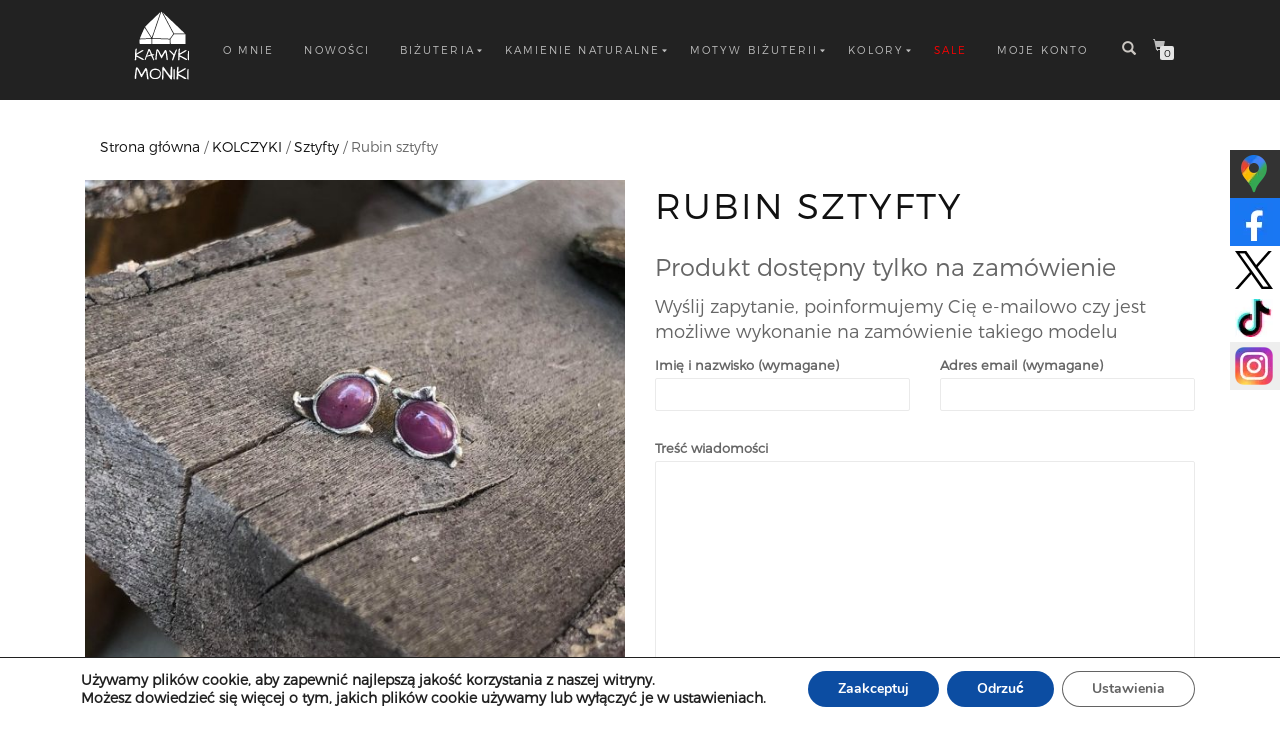

--- FILE ---
content_type: text/html
request_url: https://kamykimoniki.pl/produkt/rubin-sztyfty/
body_size: 33462
content:
<!DOCTYPE html>
<html lang="pl-PL" itemscope="itemscope" itemtype="http://schema.org/WebPage">
<head>
<meta charset="UTF-8">
<meta name="viewport" content="width=device-width, initial-scale=1, maximum-scale=1">
<link rel="profile" href="http://gmpg.org/xfn/11">
<link rel="pingback" href="https://kamykimoniki.pl/xmlrpc.php">

<meta name='robots' content='index, follow, max-image-preview:large, max-snippet:-1, max-video-preview:-1' />
<!-- Google Tag Manager -->
<script>(function(w,d,s,l,i){w[l]=w[l]||[];w[l].push({'gtm.start':
new Date().getTime(),event:'gtm.js'});var f=d.getElementsByTagName(s)[0],
j=d.createElement(s),dl=l!='dataLayer'?'&l='+l:'';j.async=true;j.src=
'https://www.googletagmanager.com/gtm.js?id='+i+dl;f.parentNode.insertBefore(j,f);
})(window,document,'script','dataLayer','GTM-PCDMDM7');</script>
<!-- End Google Tag Manager -->

	<!-- This site is optimized with the Yoast SEO plugin v20.9 - https://yoast.com/wordpress/plugins/seo/ -->
	<title>Rubin sztyfty &#8902; Kamyki Moniki &#8902; Biżuteria ręcznie robiona srebro – Kamykimoniki.pl</title>
	<meta name="description" content="Rubin sztyfty Biżuteria ręcznie robiona srebro delikatne kolczyki dla fanek kamieni szlachetnych - rubin naturalny dla ciebie ubież się szlachetnie" />
	<link rel="canonical" href="https://kamykimoniki.pl/produkt/rubin-sztyfty/" />
	<meta property="og:locale" content="pl_PL" />
	<meta property="og:type" content="article" />
	<meta property="og:title" content="Rubin sztyfty &#8902; Kamyki Moniki &#8902; Biżuteria ręcznie robiona srebro" />
	<meta property="og:description" content="Rubin sztyfty Biżuteria ręcznie robiona srebro delikatne kolczyki dla fanek kamieni szlachetnych - rubin naturalny dla ciebie ubież się szlachetnie" />
	<meta property="og:url" content="https://kamykimoniki.pl/produkt/rubin-sztyfty/" />
	<meta property="og:site_name" content="Kamyki Moniki" />
	<meta property="article:publisher" content="https://www.facebook.com/kamykimoniki/" />
	<meta property="article:modified_time" content="2020-05-31T23:00:16+00:00" />
	<meta property="og:image" content="https://kamykimoniki.pl/wp-content/uploads/2020/04/rubin-sztyfty-scaled.jpg" />
	<meta property="og:image:width" content="600" />
	<meta property="og:image:height" content="600" />
	<meta property="og:image:type" content="image/jpeg" />
	<meta name="twitter:card" content="summary_large_image" />
	<meta name="twitter:site" content="@kamykimoniki" />
	<script type="application/ld+json" class="yoast-schema-graph">{"@context":"https://schema.org","@graph":[{"@type":"WebPage","@id":"https://kamykimoniki.pl/produkt/rubin-sztyfty/","url":"https://kamykimoniki.pl/produkt/rubin-sztyfty/","name":"Rubin sztyfty &#8902; Kamyki Moniki &#8902; Biżuteria ręcznie robiona srebro","isPartOf":{"@id":"https://kamykimoniki.pl/#website"},"primaryImageOfPage":{"@id":"https://kamykimoniki.pl/produkt/rubin-sztyfty/#primaryimage"},"image":{"@id":"https://kamykimoniki.pl/produkt/rubin-sztyfty/#primaryimage"},"thumbnailUrl":"https://kamykimoniki.pl/wp-content/uploads/2020/04/rubin-sztyfty-scaled.jpg","datePublished":"2020-04-22T12:21:14+00:00","dateModified":"2020-05-31T23:00:16+00:00","description":"Rubin sztyfty Biżuteria ręcznie robiona srebro delikatne kolczyki dla fanek kamieni szlachetnych - rubin naturalny dla ciebie ubież się szlachetnie","breadcrumb":{"@id":"https://kamykimoniki.pl/produkt/rubin-sztyfty/#breadcrumb"},"inLanguage":"pl-PL","potentialAction":[{"@type":"ReadAction","target":["https://kamykimoniki.pl/produkt/rubin-sztyfty/"]}]},{"@type":"ImageObject","inLanguage":"pl-PL","@id":"https://kamykimoniki.pl/produkt/rubin-sztyfty/#primaryimage","url":"https://kamykimoniki.pl/wp-content/uploads/2020/04/rubin-sztyfty-scaled.jpg","contentUrl":"https://kamykimoniki.pl/wp-content/uploads/2020/04/rubin-sztyfty-scaled.jpg","width":600,"height":600,"caption":"rubin sztyfty"},{"@type":"BreadcrumbList","@id":"https://kamykimoniki.pl/produkt/rubin-sztyfty/#breadcrumb","itemListElement":[{"@type":"ListItem","position":1,"name":"Strona główna","item":"https://kamykimoniki.pl/"},{"@type":"ListItem","position":2,"name":"Nowoczesna Biżuteria Artystyczna","item":"https://kamykimoniki.pl/"},{"@type":"ListItem","position":3,"name":"Rubin sztyfty"}]},{"@type":"WebSite","@id":"https://kamykimoniki.pl/#website","url":"https://kamykimoniki.pl/","name":"Kamyki Moniki","description":"Nowoczesna Biżuteria Artystyczna","publisher":{"@id":"https://kamykimoniki.pl/#organization"},"potentialAction":[{"@type":"SearchAction","target":{"@type":"EntryPoint","urlTemplate":"https://kamykimoniki.pl/?s={search_term_string}"},"query-input":"required name=search_term_string"}],"inLanguage":"pl-PL"},{"@type":"Organization","@id":"https://kamykimoniki.pl/#organization","name":"Nature Design","url":"https://kamykimoniki.pl/","logo":{"@type":"ImageObject","inLanguage":"pl-PL","@id":"https://kamykimoniki.pl/#/schema/logo/image/","url":"https://kamykimoniki.pl/wp-content/uploads/2018/04/Nd_black.png","contentUrl":"https://kamykimoniki.pl/wp-content/uploads/2018/04/Nd_black.png","width":400,"height":322,"caption":"Nature Design"},"image":{"@id":"https://kamykimoniki.pl/#/schema/logo/image/"},"sameAs":["https://www.facebook.com/kamykimoniki/","https://twitter.com/kamykimoniki","https://www.instagram.com/kamykimoniki_pl/","https://pl.pinterest.com/kamykimoniki/"]}]}</script>
	<!-- / Yoast SEO plugin. -->


<link rel='dns-prefetch' href='//geowidget.easypack24.net' />
<link rel="alternate" type="application/rss+xml" title="Kamyki Moniki &raquo; Kanał z wpisami" href="https://kamykimoniki.pl/feed/" />
<link rel="alternate" type="application/rss+xml" title="Kamyki Moniki &raquo; Kanał z komentarzami" href="https://kamykimoniki.pl/comments/feed/" />
<script type="text/javascript">
window._wpemojiSettings = {"baseUrl":"https:\/\/s.w.org\/images\/core\/emoji\/14.0.0\/72x72\/","ext":".png","svgUrl":"https:\/\/s.w.org\/images\/core\/emoji\/14.0.0\/svg\/","svgExt":".svg","source":{"concatemoji":"https:\/\/kamykimoniki.pl\/wp-includes\/js\/wp-emoji-release.min.js?ver=6.2.8"}};
/*! This file is auto-generated */
!function(e,a,t){var n,r,o,i=a.createElement("canvas"),p=i.getContext&&i.getContext("2d");function s(e,t){p.clearRect(0,0,i.width,i.height),p.fillText(e,0,0);e=i.toDataURL();return p.clearRect(0,0,i.width,i.height),p.fillText(t,0,0),e===i.toDataURL()}function c(e){var t=a.createElement("script");t.src=e,t.defer=t.type="text/javascript",a.getElementsByTagName("head")[0].appendChild(t)}for(o=Array("flag","emoji"),t.supports={everything:!0,everythingExceptFlag:!0},r=0;r<o.length;r++)t.supports[o[r]]=function(e){if(p&&p.fillText)switch(p.textBaseline="top",p.font="600 32px Arial",e){case"flag":return s("\ud83c\udff3\ufe0f\u200d\u26a7\ufe0f","\ud83c\udff3\ufe0f\u200b\u26a7\ufe0f")?!1:!s("\ud83c\uddfa\ud83c\uddf3","\ud83c\uddfa\u200b\ud83c\uddf3")&&!s("\ud83c\udff4\udb40\udc67\udb40\udc62\udb40\udc65\udb40\udc6e\udb40\udc67\udb40\udc7f","\ud83c\udff4\u200b\udb40\udc67\u200b\udb40\udc62\u200b\udb40\udc65\u200b\udb40\udc6e\u200b\udb40\udc67\u200b\udb40\udc7f");case"emoji":return!s("\ud83e\udef1\ud83c\udffb\u200d\ud83e\udef2\ud83c\udfff","\ud83e\udef1\ud83c\udffb\u200b\ud83e\udef2\ud83c\udfff")}return!1}(o[r]),t.supports.everything=t.supports.everything&&t.supports[o[r]],"flag"!==o[r]&&(t.supports.everythingExceptFlag=t.supports.everythingExceptFlag&&t.supports[o[r]]);t.supports.everythingExceptFlag=t.supports.everythingExceptFlag&&!t.supports.flag,t.DOMReady=!1,t.readyCallback=function(){t.DOMReady=!0},t.supports.everything||(n=function(){t.readyCallback()},a.addEventListener?(a.addEventListener("DOMContentLoaded",n,!1),e.addEventListener("load",n,!1)):(e.attachEvent("onload",n),a.attachEvent("onreadystatechange",function(){"complete"===a.readyState&&t.readyCallback()})),(e=t.source||{}).concatemoji?c(e.concatemoji):e.wpemoji&&e.twemoji&&(c(e.twemoji),c(e.wpemoji)))}(window,document,window._wpemojiSettings);
</script>
<style type="text/css">
img.wp-smiley,
img.emoji {
	display: inline !important;
	border: none !important;
	box-shadow: none !important;
	height: 1em !important;
	width: 1em !important;
	margin: 0 0.07em !important;
	vertical-align: -0.1em !important;
	background: none !important;
	padding: 0 !important;
}
</style>
	<link rel='stylesheet' id='wp-block-library-css' href='https://kamykimoniki.pl/wp-includes/css/dist/block-library/style.min.css?ver=6.2.8' type='text/css' media='all' />
<link rel='stylesheet' id='wc-blocks-vendors-style-css' href='https://kamykimoniki.pl/wp-content/plugins/woocommerce/packages/woocommerce-blocks/build/wc-blocks-vendors-style.css?ver=10.2.3' type='text/css' media='all' />
<link rel='stylesheet' id='wc-blocks-style-css' href='https://kamykimoniki.pl/wp-content/plugins/woocommerce/packages/woocommerce-blocks/build/wc-blocks-style.css?ver=10.2.3' type='text/css' media='all' />
<link rel='stylesheet' id='classic-theme-styles-css' href='https://kamykimoniki.pl/wp-includes/css/classic-themes.min.css?ver=6.2.8' type='text/css' media='all' />
<style id='global-styles-inline-css' type='text/css'>
body{--wp--preset--color--black: #000000;--wp--preset--color--cyan-bluish-gray: #abb8c3;--wp--preset--color--white: #ffffff;--wp--preset--color--pale-pink: #f78da7;--wp--preset--color--vivid-red: #cf2e2e;--wp--preset--color--luminous-vivid-orange: #ff6900;--wp--preset--color--luminous-vivid-amber: #fcb900;--wp--preset--color--light-green-cyan: #7bdcb5;--wp--preset--color--vivid-green-cyan: #00d084;--wp--preset--color--pale-cyan-blue: #8ed1fc;--wp--preset--color--vivid-cyan-blue: #0693e3;--wp--preset--color--vivid-purple: #9b51e0;--wp--preset--gradient--vivid-cyan-blue-to-vivid-purple: linear-gradient(135deg,rgba(6,147,227,1) 0%,rgb(155,81,224) 100%);--wp--preset--gradient--light-green-cyan-to-vivid-green-cyan: linear-gradient(135deg,rgb(122,220,180) 0%,rgb(0,208,130) 100%);--wp--preset--gradient--luminous-vivid-amber-to-luminous-vivid-orange: linear-gradient(135deg,rgba(252,185,0,1) 0%,rgba(255,105,0,1) 100%);--wp--preset--gradient--luminous-vivid-orange-to-vivid-red: linear-gradient(135deg,rgba(255,105,0,1) 0%,rgb(207,46,46) 100%);--wp--preset--gradient--very-light-gray-to-cyan-bluish-gray: linear-gradient(135deg,rgb(238,238,238) 0%,rgb(169,184,195) 100%);--wp--preset--gradient--cool-to-warm-spectrum: linear-gradient(135deg,rgb(74,234,220) 0%,rgb(151,120,209) 20%,rgb(207,42,186) 40%,rgb(238,44,130) 60%,rgb(251,105,98) 80%,rgb(254,248,76) 100%);--wp--preset--gradient--blush-light-purple: linear-gradient(135deg,rgb(255,206,236) 0%,rgb(152,150,240) 100%);--wp--preset--gradient--blush-bordeaux: linear-gradient(135deg,rgb(254,205,165) 0%,rgb(254,45,45) 50%,rgb(107,0,62) 100%);--wp--preset--gradient--luminous-dusk: linear-gradient(135deg,rgb(255,203,112) 0%,rgb(199,81,192) 50%,rgb(65,88,208) 100%);--wp--preset--gradient--pale-ocean: linear-gradient(135deg,rgb(255,245,203) 0%,rgb(182,227,212) 50%,rgb(51,167,181) 100%);--wp--preset--gradient--electric-grass: linear-gradient(135deg,rgb(202,248,128) 0%,rgb(113,206,126) 100%);--wp--preset--gradient--midnight: linear-gradient(135deg,rgb(2,3,129) 0%,rgb(40,116,252) 100%);--wp--preset--duotone--dark-grayscale: url('#wp-duotone-dark-grayscale');--wp--preset--duotone--grayscale: url('#wp-duotone-grayscale');--wp--preset--duotone--purple-yellow: url('#wp-duotone-purple-yellow');--wp--preset--duotone--blue-red: url('#wp-duotone-blue-red');--wp--preset--duotone--midnight: url('#wp-duotone-midnight');--wp--preset--duotone--magenta-yellow: url('#wp-duotone-magenta-yellow');--wp--preset--duotone--purple-green: url('#wp-duotone-purple-green');--wp--preset--duotone--blue-orange: url('#wp-duotone-blue-orange');--wp--preset--font-size--small: 13px;--wp--preset--font-size--medium: 20px;--wp--preset--font-size--large: 36px;--wp--preset--font-size--x-large: 42px;--wp--preset--spacing--20: 0.44rem;--wp--preset--spacing--30: 0.67rem;--wp--preset--spacing--40: 1rem;--wp--preset--spacing--50: 1.5rem;--wp--preset--spacing--60: 2.25rem;--wp--preset--spacing--70: 3.38rem;--wp--preset--spacing--80: 5.06rem;--wp--preset--shadow--natural: 6px 6px 9px rgba(0, 0, 0, 0.2);--wp--preset--shadow--deep: 12px 12px 50px rgba(0, 0, 0, 0.4);--wp--preset--shadow--sharp: 6px 6px 0px rgba(0, 0, 0, 0.2);--wp--preset--shadow--outlined: 6px 6px 0px -3px rgba(255, 255, 255, 1), 6px 6px rgba(0, 0, 0, 1);--wp--preset--shadow--crisp: 6px 6px 0px rgba(0, 0, 0, 1);}:where(.is-layout-flex){gap: 0.5em;}body .is-layout-flow > .alignleft{float: left;margin-inline-start: 0;margin-inline-end: 2em;}body .is-layout-flow > .alignright{float: right;margin-inline-start: 2em;margin-inline-end: 0;}body .is-layout-flow > .aligncenter{margin-left: auto !important;margin-right: auto !important;}body .is-layout-constrained > .alignleft{float: left;margin-inline-start: 0;margin-inline-end: 2em;}body .is-layout-constrained > .alignright{float: right;margin-inline-start: 2em;margin-inline-end: 0;}body .is-layout-constrained > .aligncenter{margin-left: auto !important;margin-right: auto !important;}body .is-layout-constrained > :where(:not(.alignleft):not(.alignright):not(.alignfull)){max-width: var(--wp--style--global--content-size);margin-left: auto !important;margin-right: auto !important;}body .is-layout-constrained > .alignwide{max-width: var(--wp--style--global--wide-size);}body .is-layout-flex{display: flex;}body .is-layout-flex{flex-wrap: wrap;align-items: center;}body .is-layout-flex > *{margin: 0;}:where(.wp-block-columns.is-layout-flex){gap: 2em;}.has-black-color{color: var(--wp--preset--color--black) !important;}.has-cyan-bluish-gray-color{color: var(--wp--preset--color--cyan-bluish-gray) !important;}.has-white-color{color: var(--wp--preset--color--white) !important;}.has-pale-pink-color{color: var(--wp--preset--color--pale-pink) !important;}.has-vivid-red-color{color: var(--wp--preset--color--vivid-red) !important;}.has-luminous-vivid-orange-color{color: var(--wp--preset--color--luminous-vivid-orange) !important;}.has-luminous-vivid-amber-color{color: var(--wp--preset--color--luminous-vivid-amber) !important;}.has-light-green-cyan-color{color: var(--wp--preset--color--light-green-cyan) !important;}.has-vivid-green-cyan-color{color: var(--wp--preset--color--vivid-green-cyan) !important;}.has-pale-cyan-blue-color{color: var(--wp--preset--color--pale-cyan-blue) !important;}.has-vivid-cyan-blue-color{color: var(--wp--preset--color--vivid-cyan-blue) !important;}.has-vivid-purple-color{color: var(--wp--preset--color--vivid-purple) !important;}.has-black-background-color{background-color: var(--wp--preset--color--black) !important;}.has-cyan-bluish-gray-background-color{background-color: var(--wp--preset--color--cyan-bluish-gray) !important;}.has-white-background-color{background-color: var(--wp--preset--color--white) !important;}.has-pale-pink-background-color{background-color: var(--wp--preset--color--pale-pink) !important;}.has-vivid-red-background-color{background-color: var(--wp--preset--color--vivid-red) !important;}.has-luminous-vivid-orange-background-color{background-color: var(--wp--preset--color--luminous-vivid-orange) !important;}.has-luminous-vivid-amber-background-color{background-color: var(--wp--preset--color--luminous-vivid-amber) !important;}.has-light-green-cyan-background-color{background-color: var(--wp--preset--color--light-green-cyan) !important;}.has-vivid-green-cyan-background-color{background-color: var(--wp--preset--color--vivid-green-cyan) !important;}.has-pale-cyan-blue-background-color{background-color: var(--wp--preset--color--pale-cyan-blue) !important;}.has-vivid-cyan-blue-background-color{background-color: var(--wp--preset--color--vivid-cyan-blue) !important;}.has-vivid-purple-background-color{background-color: var(--wp--preset--color--vivid-purple) !important;}.has-black-border-color{border-color: var(--wp--preset--color--black) !important;}.has-cyan-bluish-gray-border-color{border-color: var(--wp--preset--color--cyan-bluish-gray) !important;}.has-white-border-color{border-color: var(--wp--preset--color--white) !important;}.has-pale-pink-border-color{border-color: var(--wp--preset--color--pale-pink) !important;}.has-vivid-red-border-color{border-color: var(--wp--preset--color--vivid-red) !important;}.has-luminous-vivid-orange-border-color{border-color: var(--wp--preset--color--luminous-vivid-orange) !important;}.has-luminous-vivid-amber-border-color{border-color: var(--wp--preset--color--luminous-vivid-amber) !important;}.has-light-green-cyan-border-color{border-color: var(--wp--preset--color--light-green-cyan) !important;}.has-vivid-green-cyan-border-color{border-color: var(--wp--preset--color--vivid-green-cyan) !important;}.has-pale-cyan-blue-border-color{border-color: var(--wp--preset--color--pale-cyan-blue) !important;}.has-vivid-cyan-blue-border-color{border-color: var(--wp--preset--color--vivid-cyan-blue) !important;}.has-vivid-purple-border-color{border-color: var(--wp--preset--color--vivid-purple) !important;}.has-vivid-cyan-blue-to-vivid-purple-gradient-background{background: var(--wp--preset--gradient--vivid-cyan-blue-to-vivid-purple) !important;}.has-light-green-cyan-to-vivid-green-cyan-gradient-background{background: var(--wp--preset--gradient--light-green-cyan-to-vivid-green-cyan) !important;}.has-luminous-vivid-amber-to-luminous-vivid-orange-gradient-background{background: var(--wp--preset--gradient--luminous-vivid-amber-to-luminous-vivid-orange) !important;}.has-luminous-vivid-orange-to-vivid-red-gradient-background{background: var(--wp--preset--gradient--luminous-vivid-orange-to-vivid-red) !important;}.has-very-light-gray-to-cyan-bluish-gray-gradient-background{background: var(--wp--preset--gradient--very-light-gray-to-cyan-bluish-gray) !important;}.has-cool-to-warm-spectrum-gradient-background{background: var(--wp--preset--gradient--cool-to-warm-spectrum) !important;}.has-blush-light-purple-gradient-background{background: var(--wp--preset--gradient--blush-light-purple) !important;}.has-blush-bordeaux-gradient-background{background: var(--wp--preset--gradient--blush-bordeaux) !important;}.has-luminous-dusk-gradient-background{background: var(--wp--preset--gradient--luminous-dusk) !important;}.has-pale-ocean-gradient-background{background: var(--wp--preset--gradient--pale-ocean) !important;}.has-electric-grass-gradient-background{background: var(--wp--preset--gradient--electric-grass) !important;}.has-midnight-gradient-background{background: var(--wp--preset--gradient--midnight) !important;}.has-small-font-size{font-size: var(--wp--preset--font-size--small) !important;}.has-medium-font-size{font-size: var(--wp--preset--font-size--medium) !important;}.has-large-font-size{font-size: var(--wp--preset--font-size--large) !important;}.has-x-large-font-size{font-size: var(--wp--preset--font-size--x-large) !important;}
.wp-block-navigation a:where(:not(.wp-element-button)){color: inherit;}
:where(.wp-block-columns.is-layout-flex){gap: 2em;}
.wp-block-pullquote{font-size: 1.5em;line-height: 1.6;}
</style>
<link rel='stylesheet' id='pb_animate-css' href='https://kamykimoniki.pl/wp-content/plugins/ays-popup-box/public/css/animate.css?ver=6.1.0' type='text/css' media='all' />
<link rel='stylesheet' id='contact-form-7-css' href='https://kamykimoniki.pl/wp-content/plugins/contact-form-7/includes/css/styles.css?ver=5.7.7' type='text/css' media='all' />
<style id='contact-form-7-inline-css' type='text/css'>
.wpcf7 .wpcf7-recaptcha iframe {margin-bottom: 0;}.wpcf7 .wpcf7-recaptcha[data-align="center"] > div {margin: 0 auto;}.wpcf7 .wpcf7-recaptcha[data-align="right"] > div {margin: 0 0 0 auto;}
</style>
<style id='woocommerce-inline-inline-css' type='text/css'>
.woocommerce form .form-row .required { visibility: visible; }
</style>
<link rel='stylesheet' id='wooswipe-pswp-css-css' href='https://kamykimoniki.pl/wp-content/plugins/wooswipe/public/pswp/photoswipe.css?ver=3.0.1' type='text/css' media='all' />
<link rel='stylesheet' id='wooswipe-pswp-skin-css' href='https://kamykimoniki.pl/wp-content/plugins/wooswipe/public/pswp/default-skin/default-skin.css?ver=3.0.1' type='text/css' media='all' />
<link rel='stylesheet' id='wooswipe-slick-css-css' href='https://kamykimoniki.pl/wp-content/plugins/wooswipe/public/slick/slick.css?ver=3.0.1' type='text/css' media='all' />
<link rel='stylesheet' id='wooswipe-slick-theme-css' href='https://kamykimoniki.pl/wp-content/plugins/wooswipe/public/slick/slick-theme.css?ver=3.0.1' type='text/css' media='all' />
<link rel='stylesheet' id='wooswipe-css-css' href='https://kamykimoniki.pl/wp-content/plugins/wooswipe/public/css/wooswipe.css?ver=3.0.1' type='text/css' media='all' />
<link rel='stylesheet' id='xoo-cp-style-css' href='https://kamykimoniki.pl/wp-content/plugins/added-to-cart-popup-woocommerce/assets/css/xoo-cp-style.css?ver=1.6' type='text/css' media='all' />
<style id='xoo-cp-style-inline-css' type='text/css'>
td.xoo-cp-pqty{
			    min-width: 120px;
			}
			.xoo-cp-container{
				max-width: 650px;
			}
			.xcp-btn{
				background-color: #ea0b47;
				color: #ffffff;
				font-size: 14px;
				border-radius: 5px;
				border: 1px solid #ea0b47;
			}
			.xcp-btn:hover{
				color: #ffffff;
			}
			td.xoo-cp-pimg{
				width: 20%;
			}
			table.xoo-cp-pdetails , table.xoo-cp-pdetails tr{
				border: 0!important;
			}
			table.xoo-cp-pdetails td{
				border-style: solid;
				border-width: 0px;
				border-color: #ebe9eb;
			}
</style>
<link rel='stylesheet' id='newsletters-bootstrap-css' href='https://kamykimoniki.pl/wp-content/plugins/newsletters-lite/views/assets/bootstrap-5.1.3-dist/css/bootstrap.min.css?ver=5.1.3' type='text/css' media='all' />
<link rel='stylesheet' id='bootstrap-css' href='https://kamykimoniki.pl/wp-content/themes/shop-isle-production/assets/bootstrap/css/bootstrap.min.css?ver=20120206' type='text/css' media='all' />
<link rel='stylesheet' id='bootstrap-datepicker-css' href='https://kamykimoniki.pl/wp-content/plugins/newsletters-lite/views/default2/css/bootstrap-datepicker.min.css?ver=1.9.0' type='text/css' media='all' />
<link rel='stylesheet' id='fontawesome-css' href='https://kamykimoniki.pl/wp-content/plugins/newsletters-lite/views/default2/css/fontawesome.css?ver=4.7.0' type='text/css' media='all' />
<link rel='stylesheet' id='select2-css' href='https://kamykimoniki.pl/wp-content/plugins/so-widgets-bundle/css/lib/select2.css?ver=6.2.8' type='text/css' media='all' />
<link rel='stylesheet' id='newsletters-css' href='https://kamykimoniki.pl/wp-content/plugins/newsletters-lite/views/default2/css/style.css?ver=6.2.8' type='text/css' media='all' />
<link rel='stylesheet' id='parent-style-css' href='https://kamykimoniki.pl/wp-content/themes/shop-isle-production/style.css?ver=6.2.8' type='text/css' media='all' />
<link rel='stylesheet' id='child-style-css' href='https://kamykimoniki.pl/wp-content/themes/shopislechild/style.css?ver=6.2.8' type='text/css' media='all' />
<link rel='stylesheet' id='magnific-popup-css' href='https://kamykimoniki.pl/wp-content/themes/shop-isle-production/assets/css/magnific-popup.css?ver=20120206' type='text/css' media='all' />
<link rel='stylesheet' id='flexslider-css' href='https://kamykimoniki.pl/wp-content/themes/shop-isle-production/assets/css/flexslider.css?ver=20120206' type='text/css' media='all' />
<link rel='stylesheet' id='owl-carousel-css' href='https://kamykimoniki.pl/wp-content/themes/shop-isle-production/assets/css/owl.carousel.css?ver=20120206' type='text/css' media='all' />
<link rel='stylesheet' id='shop-isle-animate-css' href='https://kamykimoniki.pl/wp-content/themes/shop-isle-production/assets/css/animate.css?ver=20120206' type='text/css' media='all' />
<link rel='stylesheet' id='shop-isle-main-style-css' href='https://kamykimoniki.pl/wp-content/themes/shop-isle-production/assets/css/style.css?ver=20120206' type='text/css' media='all' />
<link rel='stylesheet' id='shop-isle-style-css' href='https://kamykimoniki.pl/wp-content/themes/shopislechild/style.css?ver=6.2.8' type='text/css' media='all' />
<link rel='stylesheet' id='payu-gateway-css' href='https://kamykimoniki.pl/wp-content/plugins/woo-payu-payment-gateway/assets/css/payu-gateway.css?ver=2.9.0' type='text/css' media='all' />
<link rel='stylesheet' id='shop-isle-woocommerce-style1-css' href='https://kamykimoniki.pl/wp-content/themes/shop-isle-production/inc/woocommerce/css/woocommerce.css?ver=v3' type='text/css' media='all' />
<link rel='stylesheet' id='easypack-front-css' href='https://kamykimoniki.pl/wp-content/plugins/woo-inpost/assets/css/front.css?ver=1.4.0' type='text/css' media='all' />
<link rel='stylesheet' id='geowidget-4.5-css-css' href='https://geowidget.easypack24.net/css/easypack.css?ver=6.2.8' type='text/css' media='all' />
<link rel='stylesheet' id='moove_gdpr_frontend-css' href='https://kamykimoniki.pl/wp-content/plugins/gdpr-cookie-compliance/dist/styles/gdpr-main.css?ver=5.0.9' type='text/css' media='all' />
<style id='moove_gdpr_frontend-inline-css' type='text/css'>
#moove_gdpr_cookie_modal,#moove_gdpr_cookie_info_bar,.gdpr_cookie_settings_shortcode_content{font-family:&#039;Nunito&#039;,sans-serif}#moove_gdpr_save_popup_settings_button{background-color:#373737;color:#fff}#moove_gdpr_save_popup_settings_button:hover{background-color:#000}#moove_gdpr_cookie_info_bar .moove-gdpr-info-bar-container .moove-gdpr-info-bar-content a.mgbutton,#moove_gdpr_cookie_info_bar .moove-gdpr-info-bar-container .moove-gdpr-info-bar-content button.mgbutton{background-color:#0c4da2}#moove_gdpr_cookie_modal .moove-gdpr-modal-content .moove-gdpr-modal-footer-content .moove-gdpr-button-holder a.mgbutton,#moove_gdpr_cookie_modal .moove-gdpr-modal-content .moove-gdpr-modal-footer-content .moove-gdpr-button-holder button.mgbutton,.gdpr_cookie_settings_shortcode_content .gdpr-shr-button.button-green{background-color:#0c4da2;border-color:#0c4da2}#moove_gdpr_cookie_modal .moove-gdpr-modal-content .moove-gdpr-modal-footer-content .moove-gdpr-button-holder a.mgbutton:hover,#moove_gdpr_cookie_modal .moove-gdpr-modal-content .moove-gdpr-modal-footer-content .moove-gdpr-button-holder button.mgbutton:hover,.gdpr_cookie_settings_shortcode_content .gdpr-shr-button.button-green:hover{background-color:#fff;color:#0c4da2}#moove_gdpr_cookie_modal .moove-gdpr-modal-content .moove-gdpr-modal-close i,#moove_gdpr_cookie_modal .moove-gdpr-modal-content .moove-gdpr-modal-close span.gdpr-icon{background-color:#0c4da2;border:1px solid #0c4da2}#moove_gdpr_cookie_info_bar span.moove-gdpr-infobar-allow-all.focus-g,#moove_gdpr_cookie_info_bar span.moove-gdpr-infobar-allow-all:focus,#moove_gdpr_cookie_info_bar button.moove-gdpr-infobar-allow-all.focus-g,#moove_gdpr_cookie_info_bar button.moove-gdpr-infobar-allow-all:focus,#moove_gdpr_cookie_info_bar span.moove-gdpr-infobar-reject-btn.focus-g,#moove_gdpr_cookie_info_bar span.moove-gdpr-infobar-reject-btn:focus,#moove_gdpr_cookie_info_bar button.moove-gdpr-infobar-reject-btn.focus-g,#moove_gdpr_cookie_info_bar button.moove-gdpr-infobar-reject-btn:focus,#moove_gdpr_cookie_info_bar span.change-settings-button.focus-g,#moove_gdpr_cookie_info_bar span.change-settings-button:focus,#moove_gdpr_cookie_info_bar button.change-settings-button.focus-g,#moove_gdpr_cookie_info_bar button.change-settings-button:focus{-webkit-box-shadow:0 0 1px 3px #0c4da2;-moz-box-shadow:0 0 1px 3px #0c4da2;box-shadow:0 0 1px 3px #0c4da2}#moove_gdpr_cookie_modal .moove-gdpr-modal-content .moove-gdpr-modal-close i:hover,#moove_gdpr_cookie_modal .moove-gdpr-modal-content .moove-gdpr-modal-close span.gdpr-icon:hover,#moove_gdpr_cookie_info_bar span[data-href]>u.change-settings-button{color:#0c4da2}#moove_gdpr_cookie_modal .moove-gdpr-modal-content .moove-gdpr-modal-left-content #moove-gdpr-menu li.menu-item-selected a span.gdpr-icon,#moove_gdpr_cookie_modal .moove-gdpr-modal-content .moove-gdpr-modal-left-content #moove-gdpr-menu li.menu-item-selected button span.gdpr-icon{color:inherit}#moove_gdpr_cookie_modal .moove-gdpr-modal-content .moove-gdpr-modal-left-content #moove-gdpr-menu li a span.gdpr-icon,#moove_gdpr_cookie_modal .moove-gdpr-modal-content .moove-gdpr-modal-left-content #moove-gdpr-menu li button span.gdpr-icon{color:inherit}#moove_gdpr_cookie_modal .gdpr-acc-link{line-height:0;font-size:0;color:transparent;position:absolute}#moove_gdpr_cookie_modal .moove-gdpr-modal-content .moove-gdpr-modal-close:hover i,#moove_gdpr_cookie_modal .moove-gdpr-modal-content .moove-gdpr-modal-left-content #moove-gdpr-menu li a,#moove_gdpr_cookie_modal .moove-gdpr-modal-content .moove-gdpr-modal-left-content #moove-gdpr-menu li button,#moove_gdpr_cookie_modal .moove-gdpr-modal-content .moove-gdpr-modal-left-content #moove-gdpr-menu li button i,#moove_gdpr_cookie_modal .moove-gdpr-modal-content .moove-gdpr-modal-left-content #moove-gdpr-menu li a i,#moove_gdpr_cookie_modal .moove-gdpr-modal-content .moove-gdpr-tab-main .moove-gdpr-tab-main-content a:hover,#moove_gdpr_cookie_info_bar.moove-gdpr-dark-scheme .moove-gdpr-info-bar-container .moove-gdpr-info-bar-content a.mgbutton:hover,#moove_gdpr_cookie_info_bar.moove-gdpr-dark-scheme .moove-gdpr-info-bar-container .moove-gdpr-info-bar-content button.mgbutton:hover,#moove_gdpr_cookie_info_bar.moove-gdpr-dark-scheme .moove-gdpr-info-bar-container .moove-gdpr-info-bar-content a:hover,#moove_gdpr_cookie_info_bar.moove-gdpr-dark-scheme .moove-gdpr-info-bar-container .moove-gdpr-info-bar-content button:hover,#moove_gdpr_cookie_info_bar.moove-gdpr-dark-scheme .moove-gdpr-info-bar-container .moove-gdpr-info-bar-content span.change-settings-button:hover,#moove_gdpr_cookie_info_bar.moove-gdpr-dark-scheme .moove-gdpr-info-bar-container .moove-gdpr-info-bar-content button.change-settings-button:hover,#moove_gdpr_cookie_info_bar.moove-gdpr-dark-scheme .moove-gdpr-info-bar-container .moove-gdpr-info-bar-content u.change-settings-button:hover,#moove_gdpr_cookie_info_bar span[data-href]>u.change-settings-button,#moove_gdpr_cookie_info_bar.moove-gdpr-dark-scheme .moove-gdpr-info-bar-container .moove-gdpr-info-bar-content a.mgbutton.focus-g,#moove_gdpr_cookie_info_bar.moove-gdpr-dark-scheme .moove-gdpr-info-bar-container .moove-gdpr-info-bar-content button.mgbutton.focus-g,#moove_gdpr_cookie_info_bar.moove-gdpr-dark-scheme .moove-gdpr-info-bar-container .moove-gdpr-info-bar-content a.focus-g,#moove_gdpr_cookie_info_bar.moove-gdpr-dark-scheme .moove-gdpr-info-bar-container .moove-gdpr-info-bar-content button.focus-g,#moove_gdpr_cookie_info_bar.moove-gdpr-dark-scheme .moove-gdpr-info-bar-container .moove-gdpr-info-bar-content a.mgbutton:focus,#moove_gdpr_cookie_info_bar.moove-gdpr-dark-scheme .moove-gdpr-info-bar-container .moove-gdpr-info-bar-content button.mgbutton:focus,#moove_gdpr_cookie_info_bar.moove-gdpr-dark-scheme .moove-gdpr-info-bar-container .moove-gdpr-info-bar-content a:focus,#moove_gdpr_cookie_info_bar.moove-gdpr-dark-scheme .moove-gdpr-info-bar-container .moove-gdpr-info-bar-content button:focus,#moove_gdpr_cookie_info_bar.moove-gdpr-dark-scheme .moove-gdpr-info-bar-container .moove-gdpr-info-bar-content span.change-settings-button.focus-g,span.change-settings-button:focus,button.change-settings-button.focus-g,button.change-settings-button:focus,#moove_gdpr_cookie_info_bar.moove-gdpr-dark-scheme .moove-gdpr-info-bar-container .moove-gdpr-info-bar-content u.change-settings-button.focus-g,#moove_gdpr_cookie_info_bar.moove-gdpr-dark-scheme .moove-gdpr-info-bar-container .moove-gdpr-info-bar-content u.change-settings-button:focus{color:#0c4da2}#moove_gdpr_cookie_modal .moove-gdpr-branding.focus-g span,#moove_gdpr_cookie_modal .moove-gdpr-modal-content .moove-gdpr-tab-main a.focus-g,#moove_gdpr_cookie_modal .moove-gdpr-modal-content .moove-gdpr-tab-main .gdpr-cd-details-toggle.focus-g{color:#0c4da2}#moove_gdpr_cookie_modal.gdpr_lightbox-hide{display:none}
</style>
<script type='text/javascript' src='https://kamykimoniki.pl/wp-includes/js/jquery/jquery.min.js?ver=3.6.4' id='jquery-core-js'></script>
<script type='text/javascript' src='https://kamykimoniki.pl/wp-includes/js/jquery/jquery-migrate.min.js?ver=3.4.0' id='jquery-migrate-js'></script>
<script type='text/javascript' id='ays-pb-js-extra'>
/* <![CDATA[ */
var pbLocalizeObj = {"ajax":"https:\/\/kamykimoniki.pl\/wp-admin\/admin-ajax.php","seconds":"seconds","thisWillClose":"This will close in","icons":{"close_icon":"<svg class=\"ays_pb_material_close_icon\" xmlns=\"https:\/\/www.w3.org\/2000\/svg\" height=\"36px\" viewBox=\"0 0 24 24\" width=\"36px\" fill=\"#000000\" alt=\"Pop-up Close\"><path d=\"M0 0h24v24H0z\" fill=\"none\"\/><path d=\"M19 6.41L17.59 5 12 10.59 6.41 5 5 6.41 10.59 12 5 17.59 6.41 19 12 13.41 17.59 19 19 17.59 13.41 12z\"\/><\/svg>","close_circle_icon":"<svg class=\"ays_pb_material_close_circle_icon\" xmlns=\"https:\/\/www.w3.org\/2000\/svg\" height=\"24\" viewBox=\"0 0 24 24\" width=\"36\" alt=\"Pop-up Close\"><path d=\"M0 0h24v24H0z\" fill=\"none\"\/><path d=\"M12 2C6.47 2 2 6.47 2 12s4.47 10 10 10 10-4.47 10-10S17.53 2 12 2zm5 13.59L15.59 17 12 13.41 8.41 17 7 15.59 10.59 12 7 8.41 8.41 7 12 10.59 15.59 7 17 8.41 13.41 12 17 15.59z\"\/><\/svg>","volume_up_icon":"<svg class=\"ays_pb_fa_volume\" xmlns=\"https:\/\/www.w3.org\/2000\/svg\" height=\"24\" viewBox=\"0 0 24 24\" width=\"36\"><path d=\"M0 0h24v24H0z\" fill=\"none\"\/><path d=\"M3 9v6h4l5 5V4L7 9H3zm13.5 3c0-1.77-1.02-3.29-2.5-4.03v8.05c1.48-.73 2.5-2.25 2.5-4.02zM14 3.23v2.06c2.89.86 5 3.54 5 6.71s-2.11 5.85-5 6.71v2.06c4.01-.91 7-4.49 7-8.77s-2.99-7.86-7-8.77z\"\/><\/svg>","volume_mute_icon":"<svg xmlns=\"https:\/\/www.w3.org\/2000\/svg\" height=\"24\" viewBox=\"0 0 24 24\" width=\"24\"><path d=\"M0 0h24v24H0z\" fill=\"none\"\/><path d=\"M7 9v6h4l5 5V4l-5 5H7z\"\/><\/svg>"}};
/* ]]> */
</script>
<script type='text/javascript' src='https://kamykimoniki.pl/wp-content/plugins/ays-popup-box/public/js/ays-pb-public.js?ver=6.1.0' id='ays-pb-js'></script>
<script type='text/javascript' src='https://kamykimoniki.pl/wp-content/plugins/wooswipe/public/pswp/photoswipe.min.js?ver=3.0.1' id='wooswipe-pswp-js'></script>
<script type='text/javascript' src='https://kamykimoniki.pl/wp-content/plugins/wooswipe/public/pswp/photoswipe-ui-default.min.js?ver=3.0.1' id='wooswipe-pswp-ui-js'></script>
<script type='text/javascript' src='https://kamykimoniki.pl/wp-content/plugins/wooswipe/public/slick/slick.min.js?ver=3.0.1' id='wooswipe-slick-js'></script>
<script type='text/javascript' src='https://kamykimoniki.pl/wp-content/plugins/newsletters-lite/views/assets/bootstrap-5.1.3-dist/js/bootstrap.min.js?ver=5.1.3' id='bootstrap-js'></script>
<script type='text/javascript' src='https://kamykimoniki.pl/wp-content/plugins/newsletters-lite/views/default2/js/bootstrap-datepicker.min.js?ver=1.9.0' id='bootstrap-datepicker-js'></script>
<script type='text/javascript' id='bootstrap-datepicker-i18n-js-extra'>
/* <![CDATA[ */
var bootstrap_datepicker_dates = {"days":["niedziela","poniedzia\u0142ek","wtorek","\u015broda","czwartek","pi\u0105tek","sobota"],"daysShort":["niedz.","pon.","wt.","\u015br.","czw.","pt.","sob."],"daysMin":["N","P","W","\u015a","C","P","S"],"months":["stycze\u0144","luty","marzec","kwiecie\u0144","maj","czerwiec","lipiec","sierpie\u0144","wrzesie\u0144","pa\u017adziernik","listopad","grudzie\u0144"],"monthsShort":["sty","lut","mar","kwi","maj","cze","lip","sie","wrz","pa\u017a","lis","gru"],"today":"Today","clear":"Clear","rtl":""};
/* ]]> */
</script>
<script type='text/javascript' src='https://kamykimoniki.pl/wp-content/plugins/newsletters-lite/views/default2/js/datepicker-i18n.js?ver=6.2.8' id='bootstrap-datepicker-i18n-js'></script>
<script type='text/javascript' src='https://kamykimoniki.pl/wp-content/plugins/woo-inpost/assets/js/front.js?ver=1.4.0' id='easypack-front-js-js'></script>
<script type='text/javascript' id='react-jsx-runtime-dependency-error-js-after'>
console.error( "Payment gateway with handle 'payustandard-block' has been deactivated in Cart and Checkout blocks because its dependency 'react-jsx-runtime' is not registered. Read the docs about registering assets for payment methods: https://github.com/woocommerce/woocommerce-blocks/blob/060f63c04f0f34f645200b5d4da9212125c49177/docs/third-party-developers/extensibility/checkout-payment-methods/payment-method-integration.md#registering-assets" );
console.error( "Payment gateway with handle 'payulistbanks-block' has been deactivated in Cart and Checkout blocks because its dependency 'react-jsx-runtime' is not registered. Read the docs about registering assets for payment methods: https://github.com/woocommerce/woocommerce-blocks/blob/060f63c04f0f34f645200b5d4da9212125c49177/docs/third-party-developers/extensibility/checkout-payment-methods/payment-method-integration.md#registering-assets" );
console.error( "Payment gateway with handle 'payublik-block' has been deactivated in Cart and Checkout blocks because its dependency 'react-jsx-runtime' is not registered. Read the docs about registering assets for payment methods: https://github.com/woocommerce/woocommerce-blocks/blob/060f63c04f0f34f645200b5d4da9212125c49177/docs/third-party-developers/extensibility/checkout-payment-methods/payment-method-integration.md#registering-assets" );
</script>
<script type='text/javascript' id='wc-blocks-components-dependency-error-js-after'>
console.error( "Payment gateway with handle 'payulistbanks-block' has been deactivated in Cart and Checkout blocks because its dependency 'wc-blocks-components' is not registered. Read the docs about registering assets for payment methods: https://github.com/woocommerce/woocommerce-blocks/blob/060f63c04f0f34f645200b5d4da9212125c49177/docs/third-party-developers/extensibility/checkout-payment-methods/payment-method-integration.md#registering-assets" );
</script>
<link rel="https://api.w.org/" href="https://kamykimoniki.pl/wp-json/" /><link rel="alternate" type="application/json" href="https://kamykimoniki.pl/wp-json/wp/v2/product/3948" /><link rel="EditURI" type="application/rsd+xml" title="RSD" href="https://kamykimoniki.pl/xmlrpc.php?rsd" />
<link rel="wlwmanifest" type="application/wlwmanifest+xml" href="https://kamykimoniki.pl/wp-includes/wlwmanifest.xml" />
<meta name="generator" content="WordPress 6.2.8" />
<meta name="generator" content="WooCommerce 7.8.0" />
<link rel='shortlink' href='https://kamykimoniki.pl/?p=3948' />
<link rel="alternate" type="application/json+oembed" href="https://kamykimoniki.pl/wp-json/oembed/1.0/embed?url=https%3A%2F%2Fkamykimoniki.pl%2Fprodukt%2Frubin-sztyfty%2F" />
<link rel="alternate" type="text/xml+oembed" href="https://kamykimoniki.pl/wp-json/oembed/1.0/embed?url=https%3A%2F%2Fkamykimoniki.pl%2Fprodukt%2Frubin-sztyfty%2F&#038;format=xml" />
<!-- HFCM by 99 Robots - Snippet # 4: Schema FAQ - KOLCZYKI -->
<script type="application/ld+json">{
          "@context": "https://schema.org/",
          "@type": "FAQPage",
          "mainEntity": [
            {
              "@type": "Question",
              "name": "Czy duże, wiszące kolczyki są ciężkie i czy obciążają ucho?",
              "acceptedAnswer": {
                "@type": "Answer",
                "text": "Rozumiem tę obawę, dlatego zawsze staram się znaleźć równowagę między okazałym wyglądem a komfortem noszenia. Dobieram kamienie i konstrukcję w taki sposób, aby nawet duże kolczyki nie były nadmiernym obciążeniem. W opisie każdego produktu staram się podawać wagę, abyś mogła dokonać świadomego wyboru."
              }
            },
            {
              "@type": "Question",
              "name": "Jakie rodzaje zapięć stosuje Pani w kolczykach i które są najbezpieczniejsze?",
              "acceptedAnswer": {
                "@type": "Answer",
                "text": "Najczęściej używam bigli otwartych, które są idealne do dłuższych form, oraz bigli zamkniętych (tzw. angielskich), które dają największą pewność, że nie zgubisz biżuterii. W przypadku małych kolczyków stosuję klasyczne sztyfty (wkrętki). Każdy typ zapięcia jest bezpieczny i wykonany z wysokiej jakości srebra."
              }
            },
            {
              "@type": "Question",
              "name": "Czy mogę zamówić kolczyki z innym rodzajem zapięcia niż w ofercie?",
              "acceptedAnswer": {
                "@type": "Answer",
                "text": "W wielu przypadkach jest to możliwe! Jeśli spodobały Ci się kolczyki na biglach otwartych, a wolisz zamknięte – napisz do mnie przed zakupem. Jeśli konstrukcja kolczyka na to pozwoli, z przyjemnością dokonam takiej modyfikacji."
              }
            },
            {
              "@type": "Question",
              "name": "Jak dobiera Pani kamienie, aby tworzyły spójną parę w kolczykach?",
              "acceptedAnswer": {
                "@type": "Answer",
                "text": "To jeden z najpiękniejszych etapów mojej pracy. Ponieważ używam kamieni naturalnych, nigdy nie znajdę dwóch identycznych. Dobieram je ręcznie, szukając „siostrzanych dusz” – kamieni o podobnej barwie, kształcie, wzorze i energii. To właśnie te subtelne różnice sprawiają, że każda para jest absolutnie unikatowa."
              }
            },
            {
              "@type": "Question",
              "name": "Czy mogę kupić tylko jeden kolczyk, a nie całą parę?",
              "acceptedAnswer": {
                "@type": "Answer",
                "text": "Moja biżuteria to unikaty, dlatego standardowo sprzedaję je w parach. Jeśli jednak marzysz o asymetrycznej stylizacji lub zgubiłaś jeden kolczyk z ulubionej pary, skontaktuj się ze mną. Zobaczymy, co da się zrobić."
              }
            },
            {
              "@type": "Question",
              "name": "Jak dobrać kolczyki do kształtu twarzy?",
              "acceptedAnswer": {
                "@type": "Answer",
                "text": "Choć najważniejsza jest Twoja intuicja, istnieje kilka wskazówek. Przy twarzy okrągłej pięknie wyglądają długie, wiszące formy. Twarz kwadratowa polubi się z kolczykami o obłych kształtach, a do twarzy owalnej pasuje praktycznie każdy fason. Pamiętaj jednak, że to Ty masz czuć się w nich pięknie!"
              }
            }
          ]
        }</script>
<!-- /end HFCM by 99 Robots -->
<!-- HFCM by 99 Robots - Snippet # 14: Schema FAQ - SZAFIR -->
<script type="application/ld+json">{
          "@context": "https://schema.org/",
          "@type": "FAQPage",
          "mainEntity": [
            {
              "@type": "Question",
              "name": "Czy kolorowe szafiry są tak samo prawdziwe jak niebieskie?",
              "acceptedAnswer": {
                "@type": "Answer",
                "text": "Oczywiście! Szafir to minerał o nazwie korund, który naturalnie występuje w niemal wszystkich kolorach tęczy. Jedynym wyjątkiem jest czerwień – czerwony korund to rubin. Różowe, żółte, zielone czy fioletowe szafiry są równie naturalne i szlachetne, a ich wartość zależy od intensywności barwy, czystości i rzadkości występowania."
              }
            },
            {
              "@type": "Question",
              "name": "Jak mogę rozpoznać, czy szafir w biżuterii jest naturalny?",
              "acceptedAnswer": {
                "@type": "Answer",
                "text": "Naturalne szafiry niemal zawsze posiadają wewnętrzne cechy, tzw. inkluzje – drobne niedoskonałości, które są ich „odciskiem palca” i świadczą o autentyczności. Syntetyczne kamienie są często idealnie czyste i jednolite. Ponadto szafir jest bardzo twardym kamieniem (9 w skali Mohsa), więc nie powinien mieć zarysowań na powierzchni."
              }
            },
            {
              "@type": "Question",
              "name": "Czy biżuteria z szafirem nadaje się do noszenia na co dzień?",
              "acceptedAnswer": {
                "@type": "Answer",
                "text": "Zdecydowanie tak! Ze względu na swoją wyjątkową twardość, szafir jest jednym z najtrwalszych kamieni szlachetnych, zaraz po diamencie. Jest bardzo odporny na zarysowania, co czyni go idealnym wyborem na pierścionki, bransoletki czy wisiorki noszone każdego dnia."
              }
            },
            {
              "@type": "Question",
              "name": "Co symbolizuje podarowanie komuś biżuterii z szafirem?",
              "acceptedAnswer": {
                "@type": "Answer",
                "text": "Szafir to kamień mądrości, prawdy i wierności. Podarowanie go w prezencie jest pięknym symbolem lojalności, głębokiego uczucia i szczerych intencji. To idealny wybór na prezent zaręczynowy, rocznicowy lub jako talizman dla kogoś, kto wkracza na nową, ważną ścieżkę życiową."
              }
            },
            {
              "@type": "Question",
              "name": "Jak dbać o biżuterię z szafirem?",
              "acceptedAnswer": {
                "@type": "Answer",
                "text": "Biżuterię z szafirem najlepiej czyścić w letniej wodzie z dodatkiem kilku kropel łagodnego mydła, używając do tego miękkiej szczoteczki. Po umyciu należy ją dokładnie spłukać i osuszyć. Unikaj kontaktu z silnymi chemikaliami i przechowuj ją w osobnym woreczku, aby chronić oprawę przed zarysowaniem."
              }
            },
            {
              "@type": "Question",
              "name": "Czy każdy niebieski szafir ma taką samą wartość?",
              "acceptedAnswer": {
                "@type": "Answer",
                "text": "Nie, wartość niebieskiego szafiru zależy od jego odcienia. Najbardziej cenione są te o głębokiej, aksamitnej, bławatkowej barwie, bez szarych czy zielonkawych tonów. Oczywiście na cenę wpływa też czystość kamienia, jego szlif oraz masa (karaty)."
              }
            },
            {
              "@type": "Question",
              "name": "Dlaczego szafir nazywany jest kamieniem mądrości?",
              "acceptedAnswer": {
                "@type": "Answer",
                "text": "Od wieków wierzono, że szafir uspokaja umysł, pomaga w koncentracji i ułatwia dostęp do głębszej wiedzy oraz intuicji. Miał on chronić przed złą energią i oszustwem, pozwalając widzieć rzeczy takimi, jakie są naprawdę. To amulet wspierający rozwój duchowy i intelektualny."
              }
            },
            {
              "@type": "Question",
              "name": "Czy mogę zamówić biżuterię z szafirem w konkretnym, wybranym przeze mnie kolorze?",
              "acceptedAnswer": {
                "@type": "Answer",
                "text": "Tak, bardzo chętnie podejmę się takiego wyzwania. Jeśli marzy Ci się biżuteria z różowym, żółtym czy zielonym szafirem, skontaktuj się ze mną. Dołożę wszelkich starań, aby znaleźć dla Ciebie kamień o idealnym odcieniu i stworzyć z niego Twój osobisty, unikatowy amulet."
              }
            },
            {
              "@type": "Question",
              "name": "Jak energetycznie oczyszczać biżuterię z szafirem?",
              "acceptedAnswer": {
                "@type": "Answer",
                "text": "Szafir to kamień o bardzo stabilnej energii. Można go bezpiecznie oczyszczać pod bieżącą wodą, w dymie białej szałwii lub palo santo. Doskonale ładuje się w świetle księżyca, które podkreśla jego mistyczną naturę."
              }
            }
          ]
        }</script>
<!-- /end HFCM by 99 Robots -->

<!-- This website runs the Product Feed PRO for WooCommerce by AdTribes.io plugin - version 12.7.5 -->
	<noscript><style>.woocommerce-product-gallery{ opacity: 1 !important; }</style></noscript>
				<script  type="text/javascript">
				!function(f,b,e,v,n,t,s){if(f.fbq)return;n=f.fbq=function(){n.callMethod?
					n.callMethod.apply(n,arguments):n.queue.push(arguments)};if(!f._fbq)f._fbq=n;
					n.push=n;n.loaded=!0;n.version='2.0';n.queue=[];t=b.createElement(e);t.async=!0;
					t.src=v;s=b.getElementsByTagName(e)[0];s.parentNode.insertBefore(t,s)}(window,
					document,'script','https://connect.facebook.net/en_US/fbevents.js');
			</script>
			<!-- WooCommerce Facebook Integration Begin -->
			<script  type="text/javascript">

				fbq('init', '625809847608491', {}, {
    "agent": "woocommerce-7.8.0-3.4.9"
});

				fbq( 'track', 'PageView', {
    "source": "woocommerce",
    "version": "7.8.0",
    "pluginVersion": "3.4.9"
} );

				document.addEventListener( 'DOMContentLoaded', function() {
					// Insert placeholder for events injected when a product is added to the cart through AJAX.
					document.body.insertAdjacentHTML( 'beforeend', '<div class=\"wc-facebook-pixel-event-placeholder\"></div>' );
				}, false );

			</script>
			<!-- WooCommerce Facebook Integration End -->
			
<script type="text/javascript">
var wpmlAjax = 'https://kamykimoniki.pl/wp-content/plugins/newsletters-lite/newsletters-lite-ajax.php';
var wpmlUrl = 'https://kamykimoniki.pl/wp-content/plugins/newsletters-lite';
var wpmlScroll = "Y";
var newsletters_locale = "pl";

	var newsletters_ajaxurl = 'https://kamykimoniki.pl/wp-admin/admin-ajax.php?';

$ = jQuery.noConflict();

jQuery(document).ready(function() {
	if (jQuery.isFunction(jQuery.fn.select2)) {
		jQuery('.newsletters select').select2();
	}
	
	if (jQuery.isFunction(jQuery.fn.tooltip)) {
		jQuery('[data-toggle="tooltip"]').tooltip();
	}
});
</script>

<link rel="icon" href="https://kamykimoniki.pl/wp-content/uploads/2020/02/kamyki-moniki-light-svg-1-100x100.png" sizes="32x32" />
<link rel="icon" href="https://kamykimoniki.pl/wp-content/uploads/2020/02/kamyki-moniki-light-svg-1.png" sizes="192x192" />
<link rel="apple-touch-icon" href="https://kamykimoniki.pl/wp-content/uploads/2020/02/kamyki-moniki-light-svg-1.png" />
<meta name="msapplication-TileImage" content="https://kamykimoniki.pl/wp-content/uploads/2020/02/kamyki-moniki-light-svg-1.png" />
		<style type="text/css" id="wp-custom-css">
			@media (min-width: 768px) {
  .navbar-nav {
    flex-direction: row;
  }
}

.header-container {
  min-height: 50px;
  display: table;
  width: auto;
}
















@media only screen and (max-width: 990px) {
	
	
	
	

	
	.navbar .navbar-header {
    width: unset;
    float: right !important; 
	float: left !important; 
}

	
	
	
	
.header-container {
  min-height: 50px;
  display: table;
 width: 100% !important; 
}
	
	
	.navbar-cart {
  width: 90px;
  height: 25px;
  margin-left: 20px;
  display: table-cell !important;
  vertical-align: middle;
  padding-left: 30px;
 
  left: 10px;
		margin-bottom: 20px;
}
	
	
	.header-search-input {
  display: none;
  padding: 5px;
    padding-top: 5px;
    padding-right: 5px;
    padding-bottom: 5px;
    padding-left: 5px;
  width: 230px;
  position: absolute;
  right: unset !important;
  top: 100%;
  background: rgba(26, 26, 26, .9);
}
	
	.woocommerce {margin-top: 50px;}
	
	
	
	
	.module-cart-bottom {
    padding-top: 50px;
}
	
	
	
	
}


@media screen and (max-width: 992px) {
  .module-small-shop .woocommerce-breadcrumb {
    margin-bottom: 1.236em;
    margin-top: 100px;
  }
}


@media (max-width: 767px) {
  .module-super-small {
  

  }
}




.woocommerce-account .col-1 {
  flex: 0 0 auto;
  width: auto;
}



.woocommerce-checkout .col-1 {
  flex: 0 0 auto;
  width: auto;
}




.woocommerce-checkout .col-2 {
  flex: 0 0 auto;
  width: auto;
}


.woocommerce-account .col-2 {
  flex: 0 0 auto;
  width: auto;
}

#rc_widget {
  width: 100%;
  padding: 20px !important;
}

@media (max-width: 767px) {
    .navbar-toggle {
        display: table-cell;
        vertical-align: middle;
        float: right !important;
        width: 44px;
        cursor: pointer;
    }
}
.social-media-mobile {display:none;}
.sm-panel {position: fixed;width: 155px;top: 150px;right: -105px;z-index: 1000000;transition: visibility .25s, opacity .25s}
.sm-panel>ul {margin: 0;padding: 0;list-style-type: none}
.sm-panel>ul>li {transition: transform .25s}
.sm-panel>ul>li:hover {transform: translateX(-105px)}
.sm-panel>ul>li>a {display: flex;align-items: center;color: #fff;padding: 5px 0 5px 5px;text-decoration: none}
.sm-panel>ul>li>a>img {margin: 0 10px 0 0}
.sm-panel>ul>li>a>span {font-size: initial}
.sm-panel>ul>li[class^="sm-"] {background-image: none;background-repeat: repeat;background-attachment: scroll;background-position: 0%}
.sm-text-black {color: #000}
.sm-fb {background:#1977f3}
.sm-twitter {background:#fff}
.sm-gmap {background:#333}
.sm-blog {background:#0171bb}
.sm-pinterest {background:#d73532}
.sm-youtube {background:#e32c26}
.sm-allegro {background:#ff5a00}
.sm-linkedin {background:#0097bd}
.sm-payback {background:#00349a}
.sm-olx {background:#002f34}
.sm-instagram {background:#eee}
.sm-pyszne {background:#ff8000}
.sm-tiktok {background:#fff}
.sm-booksy {background:#f9e5bc}
/* ukrywanie socjalek a mobilce*/
@media screen and (max-width:640px) {.sm-panel {visibility:hidden; opacity:0}
	.social-media-mobile{
		display: block;
	}
}

.term-description-above-products{
	width: 1170px;
  max-width: 100%;
}

.term-description-above-products h1{
	text-align: center;
}

@media screen and (max-width: 1200px) {
    .term-description-above-products {
        width: 970px;
    }
}

@media screen and (max-width: 992px) {
    .term-description-above-products {
        width: 750px;
    }
}

@media (min-width: 768px) {
    .navbar .nav .menu-item-13738 > .sub-menu {
        max-height: 400px;
        overflow-y: scroll;
    }
}

@media screen and (max-width: 992px) {
    .module-small-shop .woocommerce-breadcrumb {
        margin-top: 0!important;
    }
}

.social-media-mobile img{
	max-height: 32px;
}		</style>
		


<!-- Global site tag (gtag.js) - Google Analytics -->
<script async src="https://www.googletagmanager.com/gtag/js?id=G-V5ECZJR40S"></script>
<script>
  window.dataLayer = window.dataLayer || [];
  function gtag(){dataLayer.push(arguments);}
  gtag('js', new Date());
  gtag('config', 'UA-24882944-1');
  gtag('config', 'G-V5ECZJR40S');
</script>



<!-- Facebook Pixel Code -->
<script>
!function(f,b,e,v,n,t,s)
{if(f.fbq)return;n=f.fbq=function(){n.callMethod?
n.callMethod.apply(n,arguments):n.queue.push(arguments)};
if(!f._fbq)f._fbq=n;n.push=n;n.loaded=!0;n.version='2.0';
n.queue=[];t=b.createElement(e);t.async=!0;
t.src=v;s=b.getElementsByTagName(e)[0];
s.parentNode.insertBefore(t,s)}(window,document,'script',
'https://connect.facebook.net/en_US/fbevents.js');
 fbq('init', '625809847608491');
fbq('track', 'PageView');
</script>
<noscript>
 <img height="1" width="1"
src="https://www.facebook.com/tr?id=625809847608491&ev=PageView
&noscript=1"/>
</noscript>
<!-- End Facebook Pixel Code -->

</head>

<body class="product-template-default single single-product postid-3948 theme-shop-isle-production woocommerce woocommerce-page woocommerce-no-js group-blog woocommerce-active">

	
	<!-- Preloader -->
	
			<!-- Navigation start -->
		<nav class="navbar navbar-custom navbar-transparent navbar-fixed-top" role="navigation">

			<div class="container">
				<div class="header-container">

					<div class="navbar-header">
						<div class="shop_isle_header_title"><div class="shop-isle-header-title-inner"><a href="https://kamykimoniki.pl/" class="logo-image"><img src="https://kamykimoniki.pl/wp-content/uploads/2020/02/kamyki-moniki-light.svg" alt="Kamyki Moniki - biżuteria artystyczna"></a></div></div>
						<div type="button" class="navbar-toggle" data-toggle="collapse" data-target="#custom-collapse">
							<span class="sr-only">Toggle navigation</span>
							<span class="icon-bar"></span>
							<span class="icon-bar"></span>
							<span class="icon-bar"></span>
						</div>
					</div>

					<div class="header-menu-wrap">
						<div class="collapse navbar-collapse" id="custom-collapse">

							<ul id="menu-main_menu" class="nav navbar-nav navbar-right"><li id="menu-item-14475" class="hide-on-mobile menu-item menu-item-type-post_type menu-item-object-page menu-item-14475"><a href="https://kamykimoniki.pl/o-mnie/">O MNIE</a></li>
<li id="menu-item-144" class="menu-item menu-item-type-taxonomy menu-item-object-product_cat current-product-ancestor current-menu-parent current-product-parent menu-item-144"><a href="https://kamykimoniki.pl/bizuteria/nowosci/">NOWOŚCI</a></li>
<li id="menu-item-153" class="menu-item menu-item-type-taxonomy menu-item-object-product_cat menu-item-has-children menu-item-153"><a href="https://kamykimoniki.pl/bizuteria/polecane/">BIŻUTERIA</a>
<ul class="sub-menu">
	<li id="menu-item-13737" class="menu-item menu-item-type-custom menu-item-object-custom menu-item-13737"><a href="https://kamykimoniki.pl/bizuteria/wisiorki/">Wisiorki</a></li>
	<li id="menu-item-13738" class="menu-item menu-item-type-custom menu-item-object-custom menu-item-has-children menu-item-13738"><a href="https://kamykimoniki.pl/bizuteria/pierscionki/">Pierścionki</a>
	<ul class="sub-menu">
		<li id="menu-item-26952" class="menu-item menu-item-type-custom menu-item-object-custom menu-item-26952"><a href="/bizuteria/pierscionki/pierscionki-z-turmalinem/">Pierścionki z turmalinem</a></li>
		<li id="menu-item-26953" class="menu-item menu-item-type-custom menu-item-object-custom menu-item-26953"><a href="/bizuteria/pierscionki/pierscionki-z-tanzanitem/">Pierścionki z tanzanitem</a></li>
		<li id="menu-item-26954" class="menu-item menu-item-type-custom menu-item-object-custom menu-item-26954"><a href="/bizuteria/pierscionki/pierscionki-z-akwamarynem/">Pierścionki z akwamarynem</a></li>
		<li id="menu-item-26955" class="menu-item menu-item-type-custom menu-item-object-custom menu-item-26955"><a href="/bizuteria/pierscionki/pierscionki-z-agatem/">Pierścionki z agatem</a></li>
		<li id="menu-item-26956" class="menu-item menu-item-type-custom menu-item-object-custom menu-item-26956"><a href="/bizuteria/pierscionki/pierscionki-z-amazonitem/">Pierścionki z amazonitem</a></li>
		<li id="menu-item-26957" class="menu-item menu-item-type-custom menu-item-object-custom menu-item-26957"><a href="/bizuteria/pierscionki/pierscionki-z-amertynem/">Pierścionki z amertynem</a></li>
		<li id="menu-item-26958" class="menu-item menu-item-type-custom menu-item-object-custom menu-item-26958"><a href="/bizuteria/pierscionki/pierscionki-z-ametystem/">Pierścionki z ametystem</a></li>
		<li id="menu-item-26959" class="menu-item menu-item-type-custom menu-item-object-custom menu-item-26959"><a href="/bizuteria/pierscionki/pierscionki-z-amonitem/">Pierścionki z amonitem</a></li>
		<li id="menu-item-26960" class="menu-item menu-item-type-custom menu-item-object-custom menu-item-26960"><a href="/bizuteria/pierscionki/pierscionki-z-angelitem/">Pierścionki z angelitem</a></li>
		<li id="menu-item-26961" class="menu-item menu-item-type-custom menu-item-object-custom menu-item-26961"><a href="/bizuteria/pierscionki/pierscionki-z-apatytem/">Pierścionki z apatytem</a></li>
		<li id="menu-item-26962" class="menu-item menu-item-type-custom menu-item-object-custom menu-item-26962"><a href="/bizuteria/pierscionki/pierscionki-z-aragonitem/">Pierścionki z aragonitem</a></li>
		<li id="menu-item-26963" class="menu-item menu-item-type-custom menu-item-object-custom menu-item-26963"><a href="/bizuteria/pierscionki/pierscionki-z-awenturynem/">Pierścionki z awenturynem</a></li>
		<li id="menu-item-26964" class="menu-item menu-item-type-custom menu-item-object-custom menu-item-26964"><a href="/bizuteria/pierscionki/pierscionki-z-azurytem/">Pierścionki z azurytem</a></li>
		<li id="menu-item-26966" class="menu-item menu-item-type-custom menu-item-object-custom menu-item-26966"><a href="/bizuteria/pierscionki/pierscionki-z-belomorytem/">Pierścionki z belomorytem</a></li>
		<li id="menu-item-26967" class="menu-item menu-item-type-custom menu-item-object-custom menu-item-26967"><a href="/bizuteria/pierscionki/pierscionki-z-bursztynem/">Pierścionki z bursztynem</a></li>
		<li id="menu-item-26968" class="menu-item menu-item-type-custom menu-item-object-custom menu-item-26968"><a href="/bizuteria/pierscionki/pierscionki-z-chalcedonem/">Pierścionki z chalcedonem</a></li>
		<li id="menu-item-26969" class="menu-item menu-item-type-custom menu-item-object-custom menu-item-26969"><a href="/bizuteria/pierscionki/pierscionki-z-chryzokola/">Pierścionki z chryzokola</a></li>
		<li id="menu-item-26970" class="menu-item menu-item-type-custom menu-item-object-custom menu-item-26970"><a href="/bizuteria/pierscionki/pierscionki-z-chryzoprazem/">Pierścionki z chryzoprazem</a></li>
		<li id="menu-item-26971" class="menu-item menu-item-type-custom menu-item-object-custom menu-item-26971"><a href="/bizuteria/pierscionki/pierscionki-z-cytrynem/">Pierścionki z cytrynem</a></li>
		<li id="menu-item-26972" class="menu-item menu-item-type-custom menu-item-object-custom menu-item-26972"><a href="/bizuteria/pierscionki/pierscionki-z-czaroitem/">Pierścionki z czaroitem</a></li>
		<li id="menu-item-26974" class="menu-item menu-item-type-custom menu-item-object-custom menu-item-26974"><a href="/bizuteria/pierscionki/pierscionki-z-diopsydem/">Pierścionki z diopsydem</a></li>
		<li id="menu-item-26973" class="menu-item menu-item-type-custom menu-item-object-custom menu-item-26973"><a href="/bizuteria/pierscionki/pierscionki-z-diamentem/">Pierścionki z diamentem</a></li>
		<li id="menu-item-26975" class="menu-item menu-item-type-custom menu-item-object-custom menu-item-26975"><a href="/bizuteria/pierscionki/pierscionki-z-eudialitem/">Pierścionki z eudialitem</a></li>
		<li id="menu-item-26976" class="menu-item menu-item-type-custom menu-item-object-custom menu-item-26976"><a href="/bizuteria/pierscionki/pierscionki-z-fluorytem/">Pierścionki z fluorytem</a></li>
		<li id="menu-item-26977" class="menu-item menu-item-type-custom menu-item-object-custom menu-item-26977"><a href="/bizuteria/pierscionki/pierscionki-z-frenitem/">Pierścionki z frenitem</a></li>
		<li id="menu-item-26978" class="menu-item menu-item-type-custom menu-item-object-custom menu-item-26978"><a href="/bizuteria/pierscionki/pierscionki-z-fuchsytem/">Pierścionki z fuchsytem</a></li>
		<li id="menu-item-26979" class="menu-item menu-item-type-custom menu-item-object-custom menu-item-26979"><a href="/bizuteria/pierscionki/pierscionki-z-granatem/">Pierścionki z granatem</a></li>
		<li id="menu-item-26980" class="menu-item menu-item-type-custom menu-item-object-custom menu-item-26980"><a href="/bizuteria/pierscionki/pierscionki-z-hematytem/">Pierścionki z hematytem</a></li>
		<li id="menu-item-26981" class="menu-item menu-item-type-custom menu-item-object-custom menu-item-26981"><a href="/bizuteria/pierscionki/pierscionki-z-hemimorfitem/">Pierścionki z hemimorfitem</a></li>
		<li id="menu-item-26982" class="menu-item menu-item-type-custom menu-item-object-custom menu-item-26982"><a href="/bizuteria/pierscionki/pierscionki-z-herkimerem/">Pierścionki z herkimerem</a></li>
		<li id="menu-item-26983" class="menu-item menu-item-type-custom menu-item-object-custom menu-item-26983"><a href="/bizuteria/pierscionki/pierscionki-z-hyperstenem/">Pierścionki z hyperstenem</a></li>
		<li id="menu-item-26984" class="menu-item menu-item-type-custom menu-item-object-custom menu-item-26984"><a href="/bizuteria/pierscionki/pierscionki-z-iolitem/">Pierścionki z iolitem</a></li>
		<li id="menu-item-26985" class="menu-item menu-item-type-custom menu-item-object-custom menu-item-26985"><a href="/bizuteria/pierscionki/pierscionki-z-jadeitem/">Pierścionki z jadeitem</a></li>
		<li id="menu-item-26986" class="menu-item menu-item-type-custom menu-item-object-custom menu-item-26986"><a href="/bizuteria/pierscionki/pierscionki-z-jaspisem/">Pierścionki z jaspisem</a></li>
		<li id="menu-item-26987" class="menu-item menu-item-type-custom menu-item-object-custom menu-item-26987"><a href="/bizuteria/pierscionki/pierscionki-z-kamieniem-ksiezycowym/">Pierścionki z kamieniem księżycowym</a></li>
		<li id="menu-item-26988" class="menu-item menu-item-type-custom menu-item-object-custom menu-item-26988"><a href="/bizuteria/pierscionki/pierscionki-z-kamieniem-slonecznym/">Pierścionki z kamieniem słonecznym</a></li>
		<li id="menu-item-26989" class="menu-item menu-item-type-custom menu-item-object-custom menu-item-26989"><a href="/bizuteria/pierscionki/pierscionki-z-kammererytem/">Pierścionki z kammererytem</a></li>
		<li id="menu-item-26990" class="menu-item menu-item-type-custom menu-item-object-custom menu-item-26990"><a href="/bizuteria/pierscionki/pierscionki-z-karneolem/">Pierścionki z karneolem</a></li>
		<li id="menu-item-26991" class="menu-item menu-item-type-custom menu-item-object-custom menu-item-26991"><a href="/bizuteria/pierscionki/pierscionki-z-koralem-naturalnym/">Pierścionki z koralem naturalnym</a></li>
		<li id="menu-item-26992" class="menu-item menu-item-type-custom menu-item-object-custom menu-item-26992"><a href="/bizuteria/pierscionki/pierscionki-z-kianitem/">Pierścionki z kianitem</a></li>
		<li id="menu-item-26993" class="menu-item menu-item-type-custom menu-item-object-custom menu-item-26993"><a href="/bizuteria/pierscionki/pierscionki-z-krysztalem-gorskim/">Pierścionki z kryształem górskim</a></li>
		<li id="menu-item-26994" class="menu-item menu-item-type-custom menu-item-object-custom menu-item-26994"><a href="/bizuteria/pierscionki/pierscionki-z-krzemieniem-pasiastym/">Pierścionki z krzemieniem pasiastym</a></li>
		<li id="menu-item-26995" class="menu-item menu-item-type-custom menu-item-object-custom menu-item-26995"><a href="/bizuteria/pierscionki/pierscionki-z-kunzytem/">Pierścionki z kunzytem</a></li>
		<li id="menu-item-26996" class="menu-item menu-item-type-custom menu-item-object-custom menu-item-26996"><a href="/bizuteria/pierscionki/pierscionki-z-kwarcem/">Pierścionki z kwarcem</a></li>
		<li id="menu-item-26997" class="menu-item menu-item-type-custom menu-item-object-custom menu-item-26997"><a href="/bizuteria/pierscionki/pierscionki-z-kwarcem-dymnym/">Pierścionki z kwarcem dymnym</a></li>
		<li id="menu-item-26998" class="menu-item menu-item-type-custom menu-item-object-custom menu-item-26998"><a href="/bizuteria/pierscionki/pierscionki-z-kwarcem-lemonowym/">Pierścionki z kwarcem lemonowym</a></li>
		<li id="menu-item-26999" class="menu-item menu-item-type-custom menu-item-object-custom menu-item-26999"><a href="/bizuteria/pierscionki/pierscionki-z-kwarcem-rozowym/">Pierścionki z kwarcem różowym</a></li>
		<li id="menu-item-27000" class="menu-item menu-item-type-custom menu-item-object-custom menu-item-27000"><a href="/bizuteria/pierscionki/pierscionki-z-kwarcem-truskawkowym/">Pierścionki z kwarcem truskawkowym</a></li>
		<li id="menu-item-27001" class="menu-item menu-item-type-custom menu-item-object-custom menu-item-27001"><a href="/bizuteria/pierscionki/pierscionki-z-kwarcem-z-rutylem/">Pierścionki z kwarcem z rutylem</a></li>
		<li id="menu-item-27002" class="menu-item menu-item-type-custom menu-item-object-custom menu-item-27002"><a href="/bizuteria/pierscionki/pierscionki-z-labradorytem/">Pierścionki z labradorytem</a></li>
		<li id="menu-item-27003" class="menu-item menu-item-type-custom menu-item-object-custom menu-item-27003"><a href="/bizuteria/pierscionki/pierscionki-z-larimarem/">Pierścionki z larimarem</a></li>
		<li id="menu-item-27004" class="menu-item menu-item-type-custom menu-item-object-custom menu-item-27004"><a href="/bizuteria/pierscionki/pierscionki-z-larvikitem/">Pierścionki z larvikitem</a></li>
		<li id="menu-item-27006" class="menu-item menu-item-type-custom menu-item-object-custom menu-item-27006"><a href="/bizuteria/pierscionki/pierscionki-z-lazulitem/">Pierścionki z lazulitem</a></li>
		<li id="menu-item-27005" class="menu-item menu-item-type-custom menu-item-object-custom menu-item-27005"><a href="/bizuteria/pierscionki/pierscionki-z-lazurytem/">Pierścionki z lazurytem</a></li>
		<li id="menu-item-27007" class="menu-item menu-item-type-custom menu-item-object-custom menu-item-27007"><a href="/bizuteria/pierscionki/pierscionki-z-malachitem/">Pierścionki z malachitem</a></li>
		<li id="menu-item-27008" class="menu-item menu-item-type-custom menu-item-object-custom menu-item-27008"><a href="/bizuteria/pierscionki/pierscionki-z-nefrytem/">Pierścionki z nefrytem</a></li>
		<li id="menu-item-27009" class="menu-item menu-item-type-custom menu-item-object-custom menu-item-27009"><a href="/bizuteria/pierscionki/pierscionki-z-obsydianem/">Pierścionki z obsydianem</a></li>
		<li id="menu-item-27010" class="menu-item menu-item-type-custom menu-item-object-custom menu-item-27010"><a href="/bizuteria/pierscionki/pierscionki-z-oliwinem/">Pierścionki z oliwinem</a></li>
		<li id="menu-item-27011" class="menu-item menu-item-type-custom menu-item-object-custom menu-item-27011"><a href="/bizuteria/pierscionki/pierscionki-z-onyksem/">Pierścionki z onyksem</a></li>
		<li id="menu-item-27012" class="menu-item menu-item-type-custom menu-item-object-custom menu-item-27012"><a href="/bizuteria/pierscionki/pierscionki-z-opalem/">Pierścionki z opalem</a></li>
		<li id="menu-item-27013" class="menu-item menu-item-type-custom menu-item-object-custom menu-item-27013"><a href="/bizuteria/pierscionki/pierscionki-z-perlami-naturalnymi/">Pierścionki z perłami naturalnymi</a></li>
		<li id="menu-item-27014" class="menu-item menu-item-type-custom menu-item-object-custom menu-item-27014"><a href="/bizuteria/pierscionki/pierscionki-z-perydotem/">Pierścionki z perydotem</a></li>
		<li id="menu-item-27015" class="menu-item menu-item-type-custom menu-item-object-custom menu-item-27015"><a href="/bizuteria/pierscionki/pierscionki-z-pietersitem/">Pierścionki z pietersitem</a></li>
		<li id="menu-item-27016" class="menu-item menu-item-type-custom menu-item-object-custom menu-item-27016"><a href="/bizuteria/pierscionki/pierscionki-z-pirytem/">Pierścionki z pirytem</a></li>
		<li id="menu-item-27017" class="menu-item menu-item-type-custom menu-item-object-custom menu-item-27017"><a href="/bizuteria/pierscionki/pierscionki-z-purpurytem/">Pierścionki z purpurytem</a></li>
		<li id="menu-item-27018" class="menu-item menu-item-type-custom menu-item-object-custom menu-item-27018"><a href="/bizuteria/pierscionki/pierscionki-z-rodochrozytem/">Pierścionki z rodochrozytem</a></li>
		<li id="menu-item-27019" class="menu-item menu-item-type-custom menu-item-object-custom menu-item-27019"><a href="/bizuteria/pierscionki/pierscionki-z-rodonitem/">Pierścionki z rodonitem</a></li>
		<li id="menu-item-27020" class="menu-item menu-item-type-custom menu-item-object-custom menu-item-27020"><a href="/bizuteria/pierscionki/pierscionki-z-rubinem/">Pierścionki z rubinem</a></li>
		<li id="menu-item-27021" class="menu-item menu-item-type-custom menu-item-object-custom menu-item-27021"><a href="/bizuteria/pierscionki/pierscionki-z-selenitem/">Pierścionki z selenitem</a></li>
		<li id="menu-item-27022" class="menu-item menu-item-type-custom menu-item-object-custom menu-item-27022"><a href="/bizuteria/pierscionki/pierscionki-z-serafinitem/">Pierścionki z serafinitem</a></li>
		<li id="menu-item-27023" class="menu-item menu-item-type-custom menu-item-object-custom menu-item-27023"><a href="/bizuteria/pierscionki/pierscionki-z-serpentynitem/">Pierścionki z serpentynitem</a></li>
		<li id="menu-item-27024" class="menu-item menu-item-type-custom menu-item-object-custom menu-item-27024"><a href="/bizuteria/pierscionki/pierscionki-z-skolecytem/">Pierścionki z skolecytem</a></li>
		<li id="menu-item-27025" class="menu-item menu-item-type-custom menu-item-object-custom menu-item-27025"><a href="/bizuteria/pierscionki/pierscionki-z-sodalitem/">Pierścionki z sodalitem</a></li>
		<li id="menu-item-27026" class="menu-item menu-item-type-custom menu-item-object-custom menu-item-27026"><a href="/bizuteria/pierscionki/pierscionki-sokole-oko/">Pierścionki sokole oko</a></li>
		<li id="menu-item-27027" class="menu-item menu-item-type-custom menu-item-object-custom menu-item-27027"><a href="/bizuteria/pierscionki/pierscionki-z-spektrolitem/">Pierścionki z spektrolitem</a></li>
		<li id="menu-item-27028" class="menu-item menu-item-type-custom menu-item-object-custom menu-item-27028"><a href="/bizuteria/pierscionki/pierscionki-z-spinelem/">Pierścionki z spinelem</a></li>
		<li id="menu-item-27029" class="menu-item menu-item-type-custom menu-item-object-custom menu-item-27029"><a href="/bizuteria/pierscionki/pierscionki-z-szmaragdem/">Pierścionki z szmaragdem</a></li>
		<li id="menu-item-27030" class="menu-item menu-item-type-custom menu-item-object-custom menu-item-27030"><a href="/bizuteria/pierscionki/pierscionki-z-topazem/">Pierścionki z topazem</a></li>
		<li id="menu-item-27031" class="menu-item menu-item-type-custom menu-item-object-custom menu-item-27031"><a href="/bizuteria/pierscionki/pierscionki-z-tsavorytem/">Pierścionki z tsavorytem</a></li>
		<li id="menu-item-27032" class="menu-item menu-item-type-custom menu-item-object-custom menu-item-27032"><a href="/bizuteria/pierscionki/pierscionki-z-turkusem/">Pierścionki z turkusem</a></li>
		<li id="menu-item-27033" class="menu-item menu-item-type-custom menu-item-object-custom menu-item-27033"><a href="/bizuteria/pierscionki/pierscionki-tygrysie-oko/">Pierścionki tygrysie oko</a></li>
		<li id="menu-item-27034" class="menu-item menu-item-type-custom menu-item-object-custom menu-item-27034"><a href="/bizuteria/pierscionki/pierscionki-z-wezuwianem/">Pierścionki z wezuwianem</a></li>
		<li id="menu-item-27035" class="menu-item menu-item-type-custom menu-item-object-custom menu-item-27035"><a href="/bizuteria/pierscionki/pierscionki-z-zoisytem/">Pierścionki z zoisytem</a></li>
	</ul>
</li>
	<li id="menu-item-13739" class="menu-item menu-item-type-custom menu-item-object-custom menu-item-13739"><a href="https://kamykimoniki.pl/bizuteria/kolczyki/">Kolczyki</a></li>
	<li id="menu-item-13740" class="menu-item menu-item-type-custom menu-item-object-custom menu-item-13740"><a href="https://kamykimoniki.pl/bizuteria/bransoletki/">Bransoletki</a></li>
	<li id="menu-item-13741" class="menu-item menu-item-type-custom menu-item-object-custom menu-item-13741"><a href="https://kamykimoniki.pl/bizuteria/naszyjniki/">Naszyjniki</a></li>
	<li id="menu-item-13881" class="menu-item menu-item-type-custom menu-item-object-custom menu-item-13881"><a href="https://kamykimoniki.pl/bizuteria/zlocone-srebro/">Złocone srebro</a></li>
	<li id="menu-item-14348" class="menu-item menu-item-type-taxonomy menu-item-object-product_cat menu-item-has-children menu-item-14348"><a href="https://kamykimoniki.pl/bizuteria/lancuszek/">ŁAŃCUSZEK</a>
	<ul class="sub-menu">
		<li id="menu-item-25761" class="menu-item menu-item-type-taxonomy menu-item-object-product_cat menu-item-25761"><a href="https://kamykimoniki.pl/bizuteria/lancuszek-gruby-do-wisiora-80cm/">Łańcuszek gruby do wisiorka 80cm</a></li>
		<li id="menu-item-14350" class="menu-item menu-item-type-taxonomy menu-item-object-product_cat menu-item-14350"><a href="https://kamykimoniki.pl/bizuteria/lancuszek/lancuszek-gruby-60cm-srebro-oksydowane/">Łańcuszek 60cm srebro oksydowane</a></li>
		<li id="menu-item-15002" class="menu-item menu-item-type-taxonomy menu-item-object-product_cat menu-item-15002"><a href="https://kamykimoniki.pl/bizuteria/lancuszek/lancuszek-50-cm-srebro-oksydowane/">Łańcuszek 50 cm srebro oksydowane</a></li>
		<li id="menu-item-14349" class="menu-item menu-item-type-taxonomy menu-item-object-product_cat menu-item-14349"><a href="https://kamykimoniki.pl/bizuteria/lancuszek/lancuszek-45-cm-srebro-oksydowane/">Łańcuszek 45 cm srebro oksydowane</a></li>
		<li id="menu-item-20580" class="menu-item menu-item-type-taxonomy menu-item-object-product_cat menu-item-20580"><a href="https://kamykimoniki.pl/bizuteria/lancuszek/lancuszek-42-cm-srebro-oksydowane/">Łańcuszek 42 cm srebro oksydowane</a></li>
		<li id="menu-item-18994" class="menu-item menu-item-type-taxonomy menu-item-object-product_cat menu-item-18994"><a href="https://kamykimoniki.pl/bizuteria/lancuszek/lancuszek-zlocony-do-wisiorka-50cm/">Łańcuszek złocony do wisiorka 50cm</a></li>
	</ul>
</li>
	<li id="menu-item-15135" class="menu-item menu-item-type-taxonomy menu-item-object-product_cat menu-item-15135"><a href="https://kamykimoniki.pl/bizuteria/karta-podarunkowa/">KARTA PODARUNKOWA</a></li>
	<li id="menu-item-18634" class="menu-item menu-item-type-taxonomy menu-item-object-product_cat menu-item-18634"><a href="https://kamykimoniki.pl/bizuteria/pudelko/">Pudełko na biżuterię</a></li>
	<li id="menu-item-14611" class="menu-item menu-item-type-taxonomy menu-item-object-product_cat menu-item-14611"><a href="https://kamykimoniki.pl/bizuteria/bizuteria-meska/">BIŻUTERIA MĘSKA</a></li>
</ul>
</li>
<li id="menu-item-13883" class="menu-item menu-item-type-taxonomy menu-item-object-product_cat menu-item-has-children menu-item-13883"><a href="https://kamykimoniki.pl/bizuteria/kamienie-naturalne/">Kamienie Naturalne</a>
<ul class="sub-menu">
	<li id="menu-item-27156" class="menu-item menu-item-type-taxonomy menu-item-object-product_cat menu-item-27156"><a href="https://kamykimoniki.pl/bizuteria/agat/">AGAT</a></li>
	<li id="menu-item-13793" class="menu-item menu-item-type-taxonomy menu-item-object-product_cat menu-item-13793"><a href="https://kamykimoniki.pl/bizuteria/akwamaryn/">AKWAMARYN</a></li>
	<li id="menu-item-13794" class="menu-item menu-item-type-taxonomy menu-item-object-product_cat menu-item-13794"><a href="https://kamykimoniki.pl/bizuteria/amazonit/">AMAZONIT</a></li>
	<li id="menu-item-13795" class="menu-item menu-item-type-taxonomy menu-item-object-product_cat menu-item-13795"><a href="https://kamykimoniki.pl/bizuteria/amertyn-naturalny/">AMERTYN</a></li>
	<li id="menu-item-13796" class="menu-item menu-item-type-taxonomy menu-item-object-product_cat menu-item-13796"><a href="https://kamykimoniki.pl/bizuteria/ametyst/">AMETYST</a></li>
	<li id="menu-item-13797" class="menu-item menu-item-type-taxonomy menu-item-object-product_cat menu-item-13797"><a href="https://kamykimoniki.pl/bizuteria/amonit/">AMONIT</a></li>
	<li id="menu-item-17075" class="menu-item menu-item-type-taxonomy menu-item-object-product_cat menu-item-17075"><a href="https://kamykimoniki.pl/bizuteria/angelit/">ANGELIT</a></li>
	<li id="menu-item-13798" class="menu-item menu-item-type-taxonomy menu-item-object-product_cat menu-item-13798"><a href="https://kamykimoniki.pl/bizuteria/apatyt/">APATYT</a></li>
	<li id="menu-item-13799" class="menu-item menu-item-type-taxonomy menu-item-object-product_cat menu-item-13799"><a href="https://kamykimoniki.pl/bizuteria/aragonit/">ARAGONIT</a></li>
	<li id="menu-item-13800" class="menu-item menu-item-type-taxonomy menu-item-object-product_cat menu-item-13800"><a href="https://kamykimoniki.pl/bizuteria/awenturyn/">AWENTURYN</a></li>
	<li id="menu-item-13801" class="menu-item menu-item-type-taxonomy menu-item-object-product_cat menu-item-13801"><a href="https://kamykimoniki.pl/bizuteria/azuryt/">AZURYT</a></li>
	<li id="menu-item-13802" class="menu-item menu-item-type-taxonomy menu-item-object-product_cat menu-item-13802"><a href="https://kamykimoniki.pl/bizuteria/belemnit/">BELEMNIT</a></li>
	<li id="menu-item-16801" class="menu-item menu-item-type-taxonomy menu-item-object-product_cat menu-item-16801"><a href="https://kamykimoniki.pl/bizuteria/belomoryt/">Belomoryt</a></li>
	<li id="menu-item-13803" class="menu-item menu-item-type-taxonomy menu-item-object-product_cat menu-item-13803"><a href="https://kamykimoniki.pl/bizuteria/bursztyn/">BURSZTYN</a></li>
	<li id="menu-item-13804" class="menu-item menu-item-type-taxonomy menu-item-object-product_cat menu-item-13804"><a href="https://kamykimoniki.pl/bizuteria/chalcedon/">CHALCEDON</a></li>
	<li id="menu-item-13805" class="menu-item menu-item-type-taxonomy menu-item-object-product_cat menu-item-13805"><a href="https://kamykimoniki.pl/bizuteria/chryzokola/">CHRYZOKOLA</a></li>
	<li id="menu-item-13806" class="menu-item menu-item-type-taxonomy menu-item-object-product_cat menu-item-13806"><a href="https://kamykimoniki.pl/bizuteria/chryzopraz/">CHRYZOPRAZ</a></li>
	<li id="menu-item-13807" class="menu-item menu-item-type-taxonomy menu-item-object-product_cat menu-item-13807"><a href="https://kamykimoniki.pl/bizuteria/cytryn/">CYTRYN</a></li>
	<li id="menu-item-13808" class="menu-item menu-item-type-taxonomy menu-item-object-product_cat menu-item-13808"><a href="https://kamykimoniki.pl/bizuteria/czaroit/">CZAROIT</a></li>
	<li id="menu-item-13809" class="menu-item menu-item-type-taxonomy menu-item-object-product_cat menu-item-13809"><a href="https://kamykimoniki.pl/bizuteria/diament/">DIAMENT</a></li>
	<li id="menu-item-13810" class="menu-item menu-item-type-taxonomy menu-item-object-product_cat menu-item-13810"><a href="https://kamykimoniki.pl/bizuteria/diopsyd-chromowy/">DIOPSYD</a></li>
	<li id="menu-item-13811" class="menu-item menu-item-type-taxonomy menu-item-object-product_cat menu-item-13811"><a href="https://kamykimoniki.pl/bizuteria/eudialit/">Eudialit</a></li>
	<li id="menu-item-13812" class="menu-item menu-item-type-taxonomy menu-item-object-product_cat menu-item-13812"><a href="https://kamykimoniki.pl/bizuteria/fluoryt/">FLUORYT</a></li>
	<li id="menu-item-13813" class="menu-item menu-item-type-taxonomy menu-item-object-product_cat menu-item-13813"><a href="https://kamykimoniki.pl/bizuteria/frenit/">FRENIT</a></li>
	<li id="menu-item-13814" class="menu-item menu-item-type-taxonomy menu-item-object-product_cat menu-item-13814"><a href="https://kamykimoniki.pl/bizuteria/fuchsyt/">FUCHSYT</a></li>
	<li id="menu-item-13815" class="menu-item menu-item-type-taxonomy menu-item-object-product_cat menu-item-13815"><a href="https://kamykimoniki.pl/bizuteria/granat/">GRANAT</a></li>
	<li id="menu-item-13816" class="menu-item menu-item-type-taxonomy menu-item-object-product_cat menu-item-13816"><a href="https://kamykimoniki.pl/bizuteria/hematyt/">HEMATYT</a></li>
	<li id="menu-item-13817" class="menu-item menu-item-type-taxonomy menu-item-object-product_cat menu-item-13817"><a href="https://kamykimoniki.pl/bizuteria/hemimorfit/">HEMIMORFIT</a></li>
	<li id="menu-item-18750" class="menu-item menu-item-type-taxonomy menu-item-object-product_cat menu-item-18750"><a href="https://kamykimoniki.pl/bizuteria/herkimer/">HERKIMER</a></li>
	<li id="menu-item-13818" class="menu-item menu-item-type-taxonomy menu-item-object-product_cat menu-item-13818"><a href="https://kamykimoniki.pl/bizuteria/hypersten/">HYPERSTEN</a></li>
	<li id="menu-item-13819" class="menu-item menu-item-type-taxonomy menu-item-object-product_cat menu-item-13819"><a href="https://kamykimoniki.pl/bizuteria/iolit/">IOLIT</a></li>
	<li id="menu-item-13820" class="menu-item menu-item-type-taxonomy menu-item-object-product_cat menu-item-13820"><a href="https://kamykimoniki.pl/bizuteria/jadeit/">JADEIT</a></li>
	<li id="menu-item-13821" class="menu-item menu-item-type-taxonomy menu-item-object-product_cat menu-item-13821"><a href="https://kamykimoniki.pl/bizuteria/jaspis/">JASPIS</a></li>
	<li id="menu-item-13822" class="menu-item menu-item-type-taxonomy menu-item-object-product_cat menu-item-13822"><a href="https://kamykimoniki.pl/bizuteria/kamienie-ksiezycowe/">Kamień księżycowy</a></li>
	<li id="menu-item-13823" class="menu-item menu-item-type-taxonomy menu-item-object-product_cat menu-item-13823"><a href="https://kamykimoniki.pl/bizuteria/kamien-sloneczny/">KAMIEŃ SŁONECZNY</a></li>
	<li id="menu-item-13824" class="menu-item menu-item-type-taxonomy menu-item-object-product_cat menu-item-13824"><a href="https://kamykimoniki.pl/bizuteria/kammereryt/">KAMMERERYT</a></li>
	<li id="menu-item-13825" class="menu-item menu-item-type-taxonomy menu-item-object-product_cat menu-item-13825"><a href="https://kamykimoniki.pl/bizuteria/karneol/">KARNEOL</a></li>
	<li id="menu-item-13827" class="menu-item menu-item-type-taxonomy menu-item-object-product_cat menu-item-13827"><a href="https://kamykimoniki.pl/bizuteria/koral-naturalny/">KORAL NATURALNY</a></li>
	<li id="menu-item-13826" class="menu-item menu-item-type-taxonomy menu-item-object-product_cat menu-item-13826"><a href="https://kamykimoniki.pl/bizuteria/kianit/">KIANIT</a></li>
	<li id="menu-item-13828" class="menu-item menu-item-type-taxonomy menu-item-object-product_cat menu-item-13828"><a href="https://kamykimoniki.pl/bizuteria/krysztal-gorski/">KRYSZTAŁ GÓRSKI</a></li>
	<li id="menu-item-13829" class="menu-item menu-item-type-taxonomy menu-item-object-product_cat menu-item-13829"><a href="https://kamykimoniki.pl/bizuteria/krzemien-pasiasty/">KRZEMIEŃ PASIASTY</a></li>
	<li id="menu-item-13831" class="menu-item menu-item-type-taxonomy menu-item-object-product_cat menu-item-13831"><a href="https://kamykimoniki.pl/bizuteria/kunzyt/">KUNZYT</a></li>
	<li id="menu-item-13832" class="menu-item menu-item-type-taxonomy menu-item-object-product_cat menu-item-13832"><a href="https://kamykimoniki.pl/bizuteria/kwarc/">KWARC</a></li>
	<li id="menu-item-13833" class="menu-item menu-item-type-taxonomy menu-item-object-product_cat menu-item-13833"><a href="https://kamykimoniki.pl/bizuteria/kwarc-dymny/">KWARC DYMNY</a></li>
	<li id="menu-item-13834" class="menu-item menu-item-type-taxonomy menu-item-object-product_cat menu-item-13834"><a href="https://kamykimoniki.pl/bizuteria/kwarc-lemon/">KWARC LEMON</a></li>
	<li id="menu-item-13835" class="menu-item menu-item-type-taxonomy menu-item-object-product_cat menu-item-13835"><a href="https://kamykimoniki.pl/bizuteria/kwarc-rozowy/">KWARC RÓŻOWY</a></li>
	<li id="menu-item-13836" class="menu-item menu-item-type-taxonomy menu-item-object-product_cat menu-item-13836"><a href="https://kamykimoniki.pl/bizuteria/kwarc-truskawkowy/">KWARC TRUSKAWKOWY</a></li>
	<li id="menu-item-13837" class="menu-item menu-item-type-taxonomy menu-item-object-product_cat menu-item-13837"><a href="https://kamykimoniki.pl/bizuteria/kwarc-z-rutylem/">KWARC Z RUTYLEM</a></li>
	<li id="menu-item-13838" class="menu-item menu-item-type-taxonomy menu-item-object-product_cat menu-item-13838"><a href="https://kamykimoniki.pl/bizuteria/labradoryt/">LABRADORYT</a></li>
	<li id="menu-item-13839" class="menu-item menu-item-type-taxonomy menu-item-object-product_cat menu-item-13839"><a href="https://kamykimoniki.pl/bizuteria/larimar/">LARIMAR</a></li>
	<li id="menu-item-13840" class="menu-item menu-item-type-taxonomy menu-item-object-product_cat menu-item-13840"><a href="https://kamykimoniki.pl/bizuteria/larvikit/">LARVIKIT</a></li>
	<li id="menu-item-13841" class="menu-item menu-item-type-taxonomy menu-item-object-product_cat menu-item-13841"><a href="https://kamykimoniki.pl/bizuteria/lazulit/">LAZULIT</a></li>
	<li id="menu-item-13842" class="menu-item menu-item-type-taxonomy menu-item-object-product_cat menu-item-13842"><a href="https://kamykimoniki.pl/bizuteria/lazuryt/">LAZURYT</a></li>
	<li id="menu-item-13843" class="menu-item menu-item-type-taxonomy menu-item-object-product_cat menu-item-13843"><a href="https://kamykimoniki.pl/bizuteria/malachit/">MALACHIT</a></li>
	<li id="menu-item-23072" class="menu-item menu-item-type-taxonomy menu-item-object-product_cat menu-item-23072"><a href="https://kamykimoniki.pl/bizuteria/nefryt/">NEFRYT</a></li>
	<li id="menu-item-13844" class="menu-item menu-item-type-taxonomy menu-item-object-product_cat menu-item-13844"><a href="https://kamykimoniki.pl/bizuteria/obsydian/">OBSYDIAN</a></li>
	<li id="menu-item-13845" class="menu-item menu-item-type-taxonomy menu-item-object-product_cat menu-item-13845"><a href="https://kamykimoniki.pl/bizuteria/oliwin/">OLIWIN</a></li>
	<li id="menu-item-13846" class="menu-item menu-item-type-taxonomy menu-item-object-product_cat menu-item-13846"><a href="https://kamykimoniki.pl/bizuteria/onyks/">ONYKS</a></li>
	<li id="menu-item-13847" class="menu-item menu-item-type-taxonomy menu-item-object-product_cat menu-item-13847"><a href="https://kamykimoniki.pl/bizuteria/opal/">OPAL</a></li>
	<li id="menu-item-13848" class="menu-item menu-item-type-taxonomy menu-item-object-product_cat menu-item-13848"><a href="https://kamykimoniki.pl/bizuteria/perla-naturalna/">PERŁA NATURALNA</a></li>
	<li id="menu-item-13849" class="menu-item menu-item-type-taxonomy menu-item-object-product_cat menu-item-13849"><a href="https://kamykimoniki.pl/bizuteria/perydot/">PERYDOT</a></li>
	<li id="menu-item-13851" class="menu-item menu-item-type-taxonomy menu-item-object-product_cat menu-item-13851"><a href="https://kamykimoniki.pl/bizuteria/pietersite/">PIETERSITE</a></li>
	<li id="menu-item-13852" class="menu-item menu-item-type-taxonomy menu-item-object-product_cat menu-item-13852"><a href="https://kamykimoniki.pl/bizuteria/piryt/">PIRYT</a></li>
	<li id="menu-item-13853" class="menu-item menu-item-type-taxonomy menu-item-object-product_cat menu-item-13853"><a href="https://kamykimoniki.pl/bizuteria/purpuryt/">PURPURYT</a></li>
	<li id="menu-item-13854" class="menu-item menu-item-type-taxonomy menu-item-object-product_cat menu-item-13854"><a href="https://kamykimoniki.pl/bizuteria/rodochrozyt/">RODOCHROZYT</a></li>
	<li id="menu-item-13855" class="menu-item menu-item-type-taxonomy menu-item-object-product_cat menu-item-13855"><a href="https://kamykimoniki.pl/bizuteria/rodonit/">RODONIT</a></li>
	<li id="menu-item-13856" class="menu-item menu-item-type-taxonomy menu-item-object-product_cat current-product-ancestor current-menu-parent current-product-parent menu-item-13856"><a href="https://kamykimoniki.pl/bizuteria/rubin/">RUBIN</a></li>
	<li id="menu-item-13857" class="menu-item menu-item-type-taxonomy menu-item-object-product_cat menu-item-13857"><a href="https://kamykimoniki.pl/bizuteria/selenit/">SELENIT</a></li>
	<li id="menu-item-13858" class="menu-item menu-item-type-taxonomy menu-item-object-product_cat menu-item-13858"><a href="https://kamykimoniki.pl/bizuteria/serafinit/">SERAFINIT</a></li>
	<li id="menu-item-20221" class="menu-item menu-item-type-taxonomy menu-item-object-product_cat menu-item-20221"><a href="https://kamykimoniki.pl/bizuteria/serpentynit/">SERPENTYNIT</a></li>
	<li id="menu-item-13859" class="menu-item menu-item-type-taxonomy menu-item-object-product_cat menu-item-13859"><a href="https://kamykimoniki.pl/bizuteria/skolecyt/">SKOLECYT</a></li>
	<li id="menu-item-13860" class="menu-item menu-item-type-taxonomy menu-item-object-product_cat menu-item-13860"><a href="https://kamykimoniki.pl/bizuteria/sodalit/">SODALIT</a></li>
	<li id="menu-item-15591" class="menu-item menu-item-type-taxonomy menu-item-object-product_cat menu-item-15591"><a href="https://kamykimoniki.pl/bizuteria/sokole-oko/">SOKOLE OKO</a></li>
	<li id="menu-item-13861" class="menu-item menu-item-type-taxonomy menu-item-object-product_cat menu-item-13861"><a href="https://kamykimoniki.pl/bizuteria/spektrolit/">SPEKTROLIT</a></li>
	<li id="menu-item-13862" class="menu-item menu-item-type-taxonomy menu-item-object-product_cat menu-item-13862"><a href="https://kamykimoniki.pl/bizuteria/spinel/">SPINEL</a></li>
	<li id="menu-item-13863" class="menu-item menu-item-type-taxonomy menu-item-object-product_cat menu-item-13863"><a href="https://kamykimoniki.pl/bizuteria/szafir/">SZAFIR</a></li>
	<li id="menu-item-17639" class="menu-item menu-item-type-taxonomy menu-item-object-product_cat menu-item-17639"><a href="https://kamykimoniki.pl/bizuteria/szatukit/">SZATUKIT</a></li>
	<li id="menu-item-13864" class="menu-item menu-item-type-taxonomy menu-item-object-product_cat menu-item-13864"><a href="https://kamykimoniki.pl/bizuteria/szmaragd/">SZMARAGD</a></li>
	<li id="menu-item-13865" class="menu-item menu-item-type-taxonomy menu-item-object-product_cat menu-item-13865"><a href="https://kamykimoniki.pl/bizuteria/tanzanit/">TANZANIT</a></li>
	<li id="menu-item-13866" class="menu-item menu-item-type-taxonomy menu-item-object-product_cat menu-item-13866"><a href="https://kamykimoniki.pl/bizuteria/topaz/">TOPAZ</a></li>
	<li id="menu-item-13867" class="menu-item menu-item-type-taxonomy menu-item-object-product_cat menu-item-13867"><a href="https://kamykimoniki.pl/bizuteria/tsavoryt/">TSAVORYT</a></li>
	<li id="menu-item-13869" class="menu-item menu-item-type-taxonomy menu-item-object-product_cat menu-item-has-children menu-item-13869"><a href="https://kamykimoniki.pl/bizuteria/turmalin/">TURMALIN</a>
	<ul class="sub-menu">
		<li id="menu-item-13876" class="menu-item menu-item-type-taxonomy menu-item-object-product_cat menu-item-13876"><a href="https://kamykimoniki.pl/bizuteria/turmalin/indygolit/">Indygolit &#8211; turmalin niebieski</a></li>
		<li id="menu-item-13870" class="menu-item menu-item-type-taxonomy menu-item-object-product_cat menu-item-13870"><a href="https://kamykimoniki.pl/bizuteria/turmalin/rubelit/">Rubelit &#8211; turmalin różowy</a></li>
		<li id="menu-item-13871" class="menu-item menu-item-type-taxonomy menu-item-object-product_cat menu-item-13871"><a href="https://kamykimoniki.pl/bizuteria/turmalin/szerl/">Szerl &#8211; turmalin czarny</a></li>
		<li id="menu-item-13874" class="menu-item menu-item-type-taxonomy menu-item-object-product_cat menu-item-13874"><a href="https://kamykimoniki.pl/bizuteria/turmalin/turmalin-arbuzowy/">Turmalin arbuzowy</a></li>
		<li id="menu-item-13875" class="menu-item menu-item-type-taxonomy menu-item-object-product_cat menu-item-13875"><a href="https://kamykimoniki.pl/bizuteria/turmalin/verdelit-turmalin-zielony/">Verdelit</a></li>
		<li id="menu-item-15592" class="menu-item menu-item-type-taxonomy menu-item-object-product_cat menu-item-15592"><a href="https://kamykimoniki.pl/bizuteria/turmalin/drawit/">Drawit &#8211; turmalin brązowy</a></li>
	</ul>
</li>
	<li id="menu-item-13868" class="menu-item menu-item-type-taxonomy menu-item-object-product_cat menu-item-13868"><a href="https://kamykimoniki.pl/bizuteria/turkus/">TURKUS</a></li>
	<li id="menu-item-13872" class="menu-item menu-item-type-taxonomy menu-item-object-product_cat menu-item-13872"><a href="https://kamykimoniki.pl/bizuteria/tygrysie-oko/">TYGRYSIE OKO</a></li>
	<li id="menu-item-16915" class="menu-item menu-item-type-taxonomy menu-item-object-product_cat menu-item-16915"><a href="https://kamykimoniki.pl/bizuteria/wezuwian/">WEZUWIAN</a></li>
	<li id="menu-item-13873" class="menu-item menu-item-type-taxonomy menu-item-object-product_cat menu-item-13873"><a href="https://kamykimoniki.pl/bizuteria/zoisyt/">ZOISYT</a></li>
</ul>
</li>
<li id="menu-item-15272" class="menu-item menu-item-type-taxonomy menu-item-object-product_cat menu-item-has-children menu-item-15272"><a href="https://kamykimoniki.pl/bizuteria/motyw-bizuterii/">Motyw biżuterii</a>
<ul class="sub-menu">
	<li id="menu-item-15264" class="menu-item menu-item-type-taxonomy menu-item-object-product_cat menu-item-15264"><a href="https://kamykimoniki.pl/bizuteria/motyw-bizuterii/kolekcja-amber/">Kolekcja Amber</a></li>
	<li id="menu-item-15265" class="menu-item menu-item-type-taxonomy menu-item-object-product_cat menu-item-15265"><a href="https://kamykimoniki.pl/bizuteria/motyw-bizuterii/kolekcja-floral/">Kolekcja Floral</a></li>
	<li id="menu-item-15266" class="menu-item menu-item-type-taxonomy menu-item-object-product_cat menu-item-15266"><a href="https://kamykimoniki.pl/bizuteria/motyw-bizuterii/kolekcja-love-story/">Kolekcja Love Story</a></li>
	<li id="menu-item-15267" class="menu-item menu-item-type-taxonomy menu-item-object-product_cat menu-item-15267"><a href="https://kamykimoniki.pl/bizuteria/motyw-bizuterii/kolekcja-nowoczesna/">Kolekcja Nowoczesna</a></li>
	<li id="menu-item-15268" class="menu-item menu-item-type-taxonomy menu-item-object-product_cat menu-item-15268"><a href="https://kamykimoniki.pl/bizuteria/motyw-bizuterii/kolekcja-only-for-men/">Kolekcja Only for men</a></li>
	<li id="menu-item-15269" class="menu-item menu-item-type-taxonomy menu-item-object-product_cat menu-item-15269"><a href="https://kamykimoniki.pl/bizuteria/motyw-bizuterii/kolekcja-romantyczna/">Kolekcja Romantyczna</a></li>
	<li id="menu-item-15270" class="menu-item menu-item-type-taxonomy menu-item-object-product_cat menu-item-15270"><a href="https://kamykimoniki.pl/bizuteria/motyw-bizuterii/kolekcja-symbols/">Kolekcja Symbols</a></li>
	<li id="menu-item-15271" class="menu-item menu-item-type-taxonomy menu-item-object-product_cat menu-item-15271"><a href="https://kamykimoniki.pl/bizuteria/motyw-bizuterii/kolekcja-vintage/">Kolekcja Vintage</a></li>
	<li id="menu-item-15320" class="menu-item menu-item-type-taxonomy menu-item-object-product_cat menu-item-has-children menu-item-15320"><a href="https://kamykimoniki.pl/bizuteria/motyw-bizuterii/kolekcja-zodiak/">Kolekcja Zodiak</a>
	<ul class="sub-menu">
		<li id="menu-item-15308" class="menu-item menu-item-type-taxonomy menu-item-object-product_cat menu-item-15308"><a href="https://kamykimoniki.pl/bizuteria/motyw-bizuterii/kolekcja-zodiak/kamienie-dla-barana-bizuteria/">Kamienie dla Barana &#8211; Biżuteria</a></li>
		<li id="menu-item-15310" class="menu-item menu-item-type-taxonomy menu-item-object-product_cat menu-item-15310"><a href="https://kamykimoniki.pl/bizuteria/motyw-bizuterii/kolekcja-zodiak/kamienie-dla-byka-bizuteria/">Kamienie dla Byka &#8211; Biżuteria</a></li>
		<li id="menu-item-15309" class="menu-item menu-item-type-taxonomy menu-item-object-product_cat menu-item-15309"><a href="https://kamykimoniki.pl/bizuteria/motyw-bizuterii/kolekcja-zodiak/kamienie-dla-blizniat-bizuteria/">Kamienie dla Bliźniąt &#8211; Biżuteria</a></li>
		<li id="menu-item-15314" class="menu-item menu-item-type-taxonomy menu-item-object-product_cat menu-item-15314"><a href="https://kamykimoniki.pl/bizuteria/motyw-bizuterii/kolekcja-zodiak/kamienie-dla-raka-bizuteria/">Kamienie dla Raka &#8211; Biżuteria</a></li>
		<li id="menu-item-15312" class="menu-item menu-item-type-taxonomy menu-item-object-product_cat menu-item-15312"><a href="https://kamykimoniki.pl/bizuteria/motyw-bizuterii/kolekcja-zodiak/kamienie-dla-lwa-bizuteria/">Kamienie dla Lwa &#8211; Biżuteria</a></li>
		<li id="menu-item-15313" class="menu-item menu-item-type-taxonomy menu-item-object-product_cat menu-item-15313"><a href="https://kamykimoniki.pl/bizuteria/motyw-bizuterii/kolekcja-zodiak/kamienie-dla-panny-bizuteria/">Kamienie dla Panny &#8211; Biżuteria</a></li>
		<li id="menu-item-15318" class="menu-item menu-item-type-taxonomy menu-item-object-product_cat menu-item-15318"><a href="https://kamykimoniki.pl/bizuteria/motyw-bizuterii/kolekcja-zodiak/kamienie-dla-wagi-bizuteria/">Kamienie dla Wagi &#8211; Biżuteria</a></li>
		<li id="menu-item-15316" class="menu-item menu-item-type-taxonomy menu-item-object-product_cat menu-item-15316"><a href="https://kamykimoniki.pl/bizuteria/motyw-bizuterii/kolekcja-zodiak/kamienie-dla-skorpiona-bizuteria/">Kamienie dla Skorpiona &#8211; Biżuteria</a></li>
		<li id="menu-item-15317" class="menu-item menu-item-type-taxonomy menu-item-object-product_cat menu-item-15317"><a href="https://kamykimoniki.pl/bizuteria/motyw-bizuterii/kolekcja-zodiak/kamienie-dla-strzelca-bizuteria/">Kamienie dla Strzelca &#8211; Biżuteria</a></li>
		<li id="menu-item-15311" class="menu-item menu-item-type-taxonomy menu-item-object-product_cat menu-item-15311"><a href="https://kamykimoniki.pl/bizuteria/motyw-bizuterii/kolekcja-zodiak/kamienie-dla-koziorozca-bizuteria/">Kamienie dla Koziorożca &#8211; Biżuteria</a></li>
		<li id="menu-item-15319" class="menu-item menu-item-type-taxonomy menu-item-object-product_cat menu-item-15319"><a href="https://kamykimoniki.pl/bizuteria/motyw-bizuterii/kolekcja-zodiak/kamienie-dla-wodnika-bizuteria/">Kamienie dla Wodnika &#8211; Biżuteria</a></li>
		<li id="menu-item-15315" class="menu-item menu-item-type-taxonomy menu-item-object-product_cat menu-item-15315"><a href="https://kamykimoniki.pl/bizuteria/motyw-bizuterii/kolekcja-zodiak/kamienie-dla-ryb-bizuteria/">Kamienie dla Ryb &#8211; Biżuteria</a></li>
	</ul>
</li>
</ul>
</li>
<li id="menu-item-15290" class="menu-item menu-item-type-taxonomy menu-item-object-product_cat menu-item-has-children menu-item-15290"><a href="https://kamykimoniki.pl/bizuteria/kolory/">Kolory</a>
<ul class="sub-menu">
	<li id="menu-item-15273" class="menu-item menu-item-type-taxonomy menu-item-object-product_cat menu-item-15273"><a href="https://kamykimoniki.pl/bizuteria/kolory/bezowy/">Beżowy</a></li>
	<li id="menu-item-15274" class="menu-item menu-item-type-taxonomy menu-item-object-product_cat menu-item-15274"><a href="https://kamykimoniki.pl/bizuteria/kolory/bialy/">Biały</a></li>
	<li id="menu-item-15275" class="menu-item menu-item-type-taxonomy menu-item-object-product_cat menu-item-15275"><a href="https://kamykimoniki.pl/bizuteria/kolory/bordowy/">Bordowy</a></li>
	<li id="menu-item-15276" class="menu-item menu-item-type-taxonomy menu-item-object-product_cat menu-item-15276"><a href="https://kamykimoniki.pl/bizuteria/kolory/brazowy/">Brązowy</a></li>
	<li id="menu-item-15277" class="menu-item menu-item-type-taxonomy menu-item-object-product_cat menu-item-15277"><a href="https://kamykimoniki.pl/bizuteria/kolory/czarny/">Czarny</a></li>
	<li id="menu-item-15278" class="menu-item menu-item-type-taxonomy menu-item-object-product_cat menu-item-15278"><a href="https://kamykimoniki.pl/bizuteria/kolory/czerwony/">Czerwony</a></li>
	<li id="menu-item-15279" class="menu-item menu-item-type-taxonomy menu-item-object-product_cat menu-item-15279"><a href="https://kamykimoniki.pl/bizuteria/kolory/ecru/">Ecru</a></li>
	<li id="menu-item-15280" class="menu-item menu-item-type-taxonomy menu-item-object-product_cat menu-item-15280"><a href="https://kamykimoniki.pl/bizuteria/kolory/fioletowy/">Fioletowy</a></li>
	<li id="menu-item-15281" class="menu-item menu-item-type-taxonomy menu-item-object-product_cat menu-item-15281"><a href="https://kamykimoniki.pl/bizuteria/kolory/granatowy/">Granatowy</a></li>
	<li id="menu-item-15291" class="menu-item menu-item-type-taxonomy menu-item-object-product_cat menu-item-15291"><a href="https://kamykimoniki.pl/bizuteria/kolory/kolorowy/">Kolorowy</a></li>
	<li id="menu-item-15292" class="menu-item menu-item-type-taxonomy menu-item-object-product_cat menu-item-15292"><a href="https://kamykimoniki.pl/bizuteria/kolory/niebieski/">Niebieski</a></li>
	<li id="menu-item-15282" class="menu-item menu-item-type-taxonomy menu-item-object-product_cat menu-item-15282"><a href="https://kamykimoniki.pl/bizuteria/kolory/pomaranczowy/">Pomarańczowy</a></li>
	<li id="menu-item-15283" class="menu-item menu-item-type-taxonomy menu-item-object-product_cat menu-item-15283"><a href="https://kamykimoniki.pl/bizuteria/kolory/przezroczysty/">Przezroczysty</a></li>
	<li id="menu-item-15284" class="menu-item menu-item-type-taxonomy menu-item-object-product_cat menu-item-15284"><a href="https://kamykimoniki.pl/bizuteria/kolory/rozowy/">Różowy</a></li>
	<li id="menu-item-15285" class="menu-item menu-item-type-taxonomy menu-item-object-product_cat menu-item-15285"><a href="https://kamykimoniki.pl/bizuteria/kolory/srebrny/">Srebrny</a></li>
	<li id="menu-item-15286" class="menu-item menu-item-type-taxonomy menu-item-object-product_cat menu-item-15286"><a href="https://kamykimoniki.pl/bizuteria/kolory/szary/">Szary</a></li>
	<li id="menu-item-15287" class="menu-item menu-item-type-taxonomy menu-item-object-product_cat menu-item-15287"><a href="https://kamykimoniki.pl/bizuteria/kolory/zielony/">Zielony</a></li>
	<li id="menu-item-15288" class="menu-item menu-item-type-taxonomy menu-item-object-product_cat menu-item-15288"><a href="https://kamykimoniki.pl/bizuteria/kolory/zloty/">Złoty</a></li>
	<li id="menu-item-15289" class="menu-item menu-item-type-taxonomy menu-item-object-product_cat menu-item-15289"><a href="https://kamykimoniki.pl/bizuteria/kolory/zolty/">Żółty</a></li>
</ul>
</li>
<li id="menu-item-154" class="menu-item menu-item-type-taxonomy menu-item-object-product_cat menu-item-154"><a href="https://kamykimoniki.pl/bizuteria/sale/">SALE</a></li>
<li id="menu-item-146" class="hide-on-desktop menu-item menu-item-type-taxonomy menu-item-object-product_cat menu-item-146"><a href="https://kamykimoniki.pl/bizuteria/bransoletki/">BRANSOLETKI</a></li>
<li id="menu-item-147" class="hide-on-desktop menu-item menu-item-type-taxonomy menu-item-object-product_cat menu-item-147"><a href="https://kamykimoniki.pl/bizuteria/bursztyn/">BURSZTYN</a></li>
<li id="menu-item-148" class="hide-on-desktop menu-item menu-item-type-taxonomy menu-item-object-product_cat current-product-ancestor current-menu-parent current-product-parent menu-item-148"><a href="https://kamykimoniki.pl/bizuteria/kolczyki/">KOLCZYKI</a></li>
<li id="menu-item-149" class="hide-on-desktop menu-item menu-item-type-taxonomy menu-item-object-product_cat menu-item-149"><a href="https://kamykimoniki.pl/bizuteria/labradoryt/">LABRADORYT</a></li>
<li id="menu-item-151" class="hide-on-desktop menu-item menu-item-type-taxonomy menu-item-object-product_cat menu-item-151"><a href="https://kamykimoniki.pl/bizuteria/naszyjniki/">NASZYJNIKI</a></li>
<li id="menu-item-152" class="hide-on-desktop menu-item menu-item-type-taxonomy menu-item-object-product_cat menu-item-152"><a href="https://kamykimoniki.pl/bizuteria/pierscionki/">PIERŚCIONKI</a></li>
<li id="menu-item-156" class="hide-on-desktop menu-item menu-item-type-taxonomy menu-item-object-product_cat menu-item-156"><a href="https://kamykimoniki.pl/bizuteria/wisiorki/">WISIORKI</a></li>
<li id="menu-item-155" class="hide-on-desktop menu-item menu-item-type-taxonomy menu-item-object-product_cat menu-item-155"><a href="https://kamykimoniki.pl/bizuteria/sprzedane/">SPRZEDANE</a></li>
<li id="menu-item-22" class="menu-item menu-item-type-post_type menu-item-object-page menu-item-22"><a href="https://kamykimoniki.pl/moje-konto/">Moje konto</a></li>
</ul>
						</div>
					</div>

											<div class="navbar-cart">
							
							<div class="header-search">
								<div class="glyphicon glyphicon-search header-search-button"></div>
								<div class="header-search-input">
									<form role="search" method="get" class="woocommerce-product-search" action="https://kamykimoniki.pl/">
										<input type="search" class="search-field" placeholder="Search Products&hellip;" value="" name="s" title="Search for:" />
										<input type="submit" value="Search" />
										<input type="hidden" name="post_type" value="product" />
									</form>
								</div>
							</div>

															<div class="navbar-cart-inner">
									<a href="https://kamykimoniki.pl/koszyk/" title="View your shopping cart" class="cart-contents">
										<span class="icon-basket"></span>
										<span class="cart-item-number">0</span>
									</a>
								</div>
							
						</div>
						
				</div>
			</div>

		</nav>
		<!-- Navigation end -->
		
	
			<div class="main">
	    	
					
			<div class="woocommerce-notices-wrapper"></div><section class="module module-super-small">
			<div class="container product-main-content"><nav class="woocommerce-breadcrumb"><a href="https://kamykimoniki.pl">Strona główna</a>&nbsp;&#47;&nbsp;<a href="https://kamykimoniki.pl/bizuteria/kolczyki/">KOLCZYKI</a>&nbsp;&#47;&nbsp;<a href="https://kamykimoniki.pl/bizuteria/kolczyki/sztyfty/">Sztyfty</a>&nbsp;&#47;&nbsp;Rubin sztyfty</nav><div id="product-3948" class="product type-product post-3948 status-publish first outofstock product_cat-kolczyki product_cat-nowosci product_cat-rubin product_cat-sztyfty product_tag-bizuteria-recznie-robiona-srebro product_tag-kolczyki-z-rubiani product_tag-rubin-naturalny product_tag-rubin-szlachetny product_tag-rubin-sztyfty has-post-thumbnail taxable shipping-taxable purchasable product-type-simple">

	
<!-- This file should primarily consist of HTML with a little bit of PHP. -->
<div id="wooswipe" class="images">
    <input type="hidden" name="main-image-swiper" class="main-image-swiper" id="main_image_swiper" value="0" />
    
                    <div class="woocommerce-product-gallery__image single-product-main-image">
                    <a href="https://kamykimoniki.pl/wp-content/uploads/2020/04/rubin-sztyfty-scaled.jpg" class="woocommerce-main-image zoom" ><img width="600" height="600" src="https://kamykimoniki.pl/wp-content/uploads/2020/04/rubin-sztyfty-600x600.jpg" class="attachment-shop_single size-shop_single wp-post-image" alt="rubin sztyfty" decoding="async" title="rubin sztyfty" data-hq="https://kamykimoniki.pl/wp-content/uploads/2020/04/rubin-sztyfty-scaled.jpg" data-w="600" data-h="600" srcset="https://kamykimoniki.pl/wp-content/uploads/2020/04/rubin-sztyfty-scaled.jpg 600w, https://kamykimoniki.pl/wp-content/uploads/2020/04/rubin-sztyfty-300x300.jpg 300w, https://kamykimoniki.pl/wp-content/uploads/2020/04/rubin-sztyfty-150x150.jpg 150w, https://kamykimoniki.pl/wp-content/uploads/2020/04/rubin-sztyfty-768x768.jpg 768w, https://kamykimoniki.pl/wp-content/uploads/2020/04/rubin-sztyfty-100x100.jpg 100w" sizes="(max-width: 600px) 100vw, 600px" /></a>
                </div>            <div class="thumbnails" >
                <ul class="thumbnail-nav">
                    <li><div class="thumb" data-hq="https://kamykimoniki.pl/wp-content/uploads/2020/04/rubin-sztyfty-scaled.jpg" data-w="600" data-h="600" data-med="https://kamykimoniki.pl/wp-content/uploads/2020/04/rubin-sztyfty-600x600.jpg" data-medw="600" data-medh="600" data-attachment_id="main_image_3949" data-slide="0"><img width="100" height="100" src="https://kamykimoniki.pl/wp-content/uploads/2020/04/rubin-sztyfty-100x100.jpg" class="attachment-shop_thumbnail size-shop_thumbnail" alt="rubin sztyfty" decoding="async" title="rubin sztyfty" sizes="(max-width: 600px) 100vw, 600px" width="100" height="100" srcset="https://kamykimoniki.pl/wp-content/uploads/2020/04/rubin-sztyfty-100x100.jpg 100w, https://kamykimoniki.pl/wp-content/uploads/2020/04/rubin-sztyfty-300x300.jpg 300w, https://kamykimoniki.pl/wp-content/uploads/2020/04/rubin-sztyfty-150x150.jpg 150w, https://kamykimoniki.pl/wp-content/uploads/2020/04/rubin-sztyfty-768x768.jpg 768w, https://kamykimoniki.pl/wp-content/uploads/2020/04/rubin-sztyfty-scaled.jpg 600w" /></div></li><li><div class="thumb" data-hq="https://kamykimoniki.pl/wp-content/uploads/2020/04/rubin-sztyfty-1-scaled.jpg" data-w="600" data-h="600" data-med="https://kamykimoniki.pl/wp-content/uploads/2020/04/rubin-sztyfty-1-600x600.jpg" data-medw="600" data-medh="600" data-attachment_id="main_image_3950" data-slide="1"><img width="100" height="100" src="https://kamykimoniki.pl/wp-content/uploads/2020/04/rubin-sztyfty-1-100x100.jpg" class="attachment-shop_thumbnail size-shop_thumbnail" alt="rubin sztyfty" decoding="async" title="rubin sztyfty 1" sizes="(max-width: 600px) 100vw, 600px" width="100" height="100" srcset="https://kamykimoniki.pl/wp-content/uploads/2020/04/rubin-sztyfty-1-100x100.jpg 100w, https://kamykimoniki.pl/wp-content/uploads/2020/04/rubin-sztyfty-1-300x300.jpg 300w, https://kamykimoniki.pl/wp-content/uploads/2020/04/rubin-sztyfty-1-150x150.jpg 150w, https://kamykimoniki.pl/wp-content/uploads/2020/04/rubin-sztyfty-1-768x768.jpg 768w, https://kamykimoniki.pl/wp-content/uploads/2020/04/rubin-sztyfty-1-scaled.jpg 600w" /></div></li>                </ul>
            </div>
    </div>	<!-- PSWP -->
	<div class="pswp" tabindex="-1" role="dialog" aria-hidden="true">
	    <div class="pswp__bg"></div>
	    <div class="pswp__scroll-wrap">
	        <div class="pswp__container">
	            <div class="pswp__item"></div>
	            <div class="pswp__item"></div>
	            <div class="pswp__item"></div>
	        </div>
	        <div class="pswp__ui pswp__ui--hidden">
	            <div class="pswp__top-bar">
	                <div class="pswp__counter"></div>
	                <button class="pswp__button pswp__button--close" title="Close (Esc)"></button>
	                <button class="pswp__button pswp__button--share" title="Share"></button>
	                <button class="pswp__button pswp__button--fs" title="Toggle fullscreen"></button>
	                <button class="pswp__button pswp__button--zoom" title="Zoom in/out"></button>
	                <div class="pswp__preloader">
	                    <div class="pswp__preloader__icn">
	                      <div class="pswp__preloader__cut">
	                        <div class="pswp__preloader__donut"></div>
	                      </div>
	                    </div>
	                </div>
	            </div>
	            <div class="pswp__share-modal pswp__share-modal--hidden pswp__single-tap">
	                <div class="pswp__share-tooltip"></div>
	            </div>
	            <button class="pswp__button pswp__button--arrow--left" title="Previous (arrow left)">
	            </button>
	            <button class="pswp__button pswp__button--arrow--right" title="Next (arrow right)">
	            </button>
	            <div class="pswp__caption">
	                <div class="pswp__caption__center"></div>
	            </div>
	        </div>
	    </div>
	</div>

	<div class="summary entry-summary">
		<h1 class="product_title entry-title">Rubin sztyfty</h1><p class="price">      <h3>Produkt dostępny tylko na zamówienie</h3>
      <h4>Wyślij zapytanie, poinformujemy Cię e-mailowo czy jest możliwe wykonanie na zamówienie takiego modelu</h4>
    
<div class="wpcf7 no-js" id="wpcf7-f1922-p3948-o1" lang="pl-PL" dir="ltr">
<div class="screen-reader-response"><p role="status" aria-live="polite" aria-atomic="true"></p> <ul></ul></div>
<form action="/produkt/rubin-sztyfty/#wpcf7-f1922-p3948-o1" method="post" class="wpcf7-form init" aria-label="Formularz kontaktowy" novalidate="novalidate" data-status="init">
<div style="display: none;">
<input type="hidden" name="_wpcf7" value="1922" />
<input type="hidden" name="_wpcf7_version" value="5.7.7" />
<input type="hidden" name="_wpcf7_locale" value="pl_PL" />
<input type="hidden" name="_wpcf7_unit_tag" value="wpcf7-f1922-p3948-o1" />
<input type="hidden" name="_wpcf7_container_post" value="3948" />
<input type="hidden" name="_wpcf7_posted_data_hash" value="" />
<input type="hidden" name="_wpcf7dtx_version" value="5.0.2" />
</div>
<div id="form-order" class="form-order row">
	<div class="col-sm-6">
		<p><label> Imię i nazwisko (wymagane)<br />
<span class="wpcf7-form-control-wrap" data-name="your-name"><input size="40" class="wpcf7-form-control wpcf7-text wpcf7-validates-as-required" aria-required="true" aria-invalid="false" value="" type="text" name="your-name" /></span> </label>
		</p>
	</div>
	<div class="col-sm-6">
		<p><label> Adres email (wymagane)<br />
<span class="wpcf7-form-control-wrap" data-name="your-email"><input size="40" class="wpcf7-form-control wpcf7-text wpcf7-email wpcf7-validates-as-required wpcf7-validates-as-email" aria-required="true" aria-invalid="false" value="" type="email" name="your-email" /></span> </label>
		</p>
	</div>
	<div hidden class="col-sm-12">
		<p><label>Product Name<br />
<span class="wpcf7-form-control-wrap product-name" data-name="product-name"><input type="text" name="product-name" class="wpcf7-form-control wpcf7-text wpcf7dtx wpcf7dtx-text" aria-invalid="false" value="Rubin sztyfty"></span></label><br />
<span class="wpcf7-form-control-wrap" data-name="text-866"><input size="40" class="wpcf7-form-control wpcf7-text product-order" aria-invalid="false" value="" type="text" name="text-866" /></span>
		</p>
	</div>
	<div class="col-sm-12">
		<p><label> Treść wiadomości<br />
<span class="wpcf7-form-control-wrap" data-name="your-message"><textarea cols="40" rows="10" class="wpcf7-form-control wpcf7-textarea order-tekstarea" aria-invalid="false" name="your-message"></textarea></span> </label>
		</p>
	</div>
	<div class="col-sm-12">
		<div class="d-none">
			<p><span class="wpcf7-form-control-wrap" data-name="acceptance-333"><span class="wpcf7-form-control wpcf7-acceptance optional"><span class="wpcf7-list-item"><input type="checkbox" name="acceptance-333" value="1" aria-invalid="false" /></span></span></span>
			</p>
		</div>
		<p><input class="wpcf7-form-control has-spinner wpcf7-submit" type="submit" value="Wyślij" />
		</p>
	</div>
</div><div class="wpcf7-response-output" aria-hidden="true"></div>
</form>
</div>
    </p>
<p class="stock out-of-stock">Brak w magazynie</p>
<div class="product_meta">

	
	
		<span class="sku_wrapper">SKU: <span class="sku">00562</span></span>

	
	<span class="posted_in">Kategorie: <a href="https://kamykimoniki.pl/bizuteria/kolczyki/" rel="tag">KOLCZYKI</a>, <a href="https://kamykimoniki.pl/bizuteria/nowosci/" rel="tag">NOWOŚCI</a>, <a href="https://kamykimoniki.pl/bizuteria/rubin/" rel="tag">RUBIN</a>, <a href="https://kamykimoniki.pl/bizuteria/kolczyki/sztyfty/" rel="tag">Sztyfty</a></span>
	<span class="tagged_as">Tagi: <a href="https://kamykimoniki.pl/tag-produktu/bizuteria-recznie-robiona-srebro/" rel="tag">biżuteria ręcznie robiona srebro</a>, <a href="https://kamykimoniki.pl/tag-produktu/kolczyki-z-rubiani/" rel="tag">kolczyki z rubiani</a>, <a href="https://kamykimoniki.pl/tag-produktu/rubin-naturalny/" rel="tag">rubin naturalny</a>, <a href="https://kamykimoniki.pl/tag-produktu/rubin-szlachetny/" rel="tag">rubin szlachetny</a>, <a href="https://kamykimoniki.pl/tag-produktu/rubin-sztyfty/" rel="tag">Rubin sztyfty</a></span>
	
</div>
	</div>

	
	<div class="woocommerce-tabs wc-tabs-wrapper">
		<ul class="tabs wc-tabs" role="tablist">
							<li class="description_tab" id="tab-title-description" role="tab" aria-controls="tab-description">
					<a href="#tab-description">
						Opis					</a>
				</li>
					</ul>
					<div class="woocommerce-Tabs-panel woocommerce-Tabs-panel--description panel entry-content wc-tab" id="tab-description" role="tabpanel" aria-labelledby="tab-title-description">
				
	<h2>Opis</h2>

<h1>Rubin sztyfty</h1>
<p>Rubin sztyfty piękne naturalne rubiny szlachetne oprawiłam w artystyczne srebro próby 925.  Kamienie mają wymiar 9 x 7 mm.</p>
<p>Srebro paliłam, a następnie oksydowała i przetarłam.</p>
			</div>
		
			</div>

</div></div><div class="container"></div><hr class="divider-w"><div class="container">
	<section class="related products">

					<h2>Podobne produkty</h2>
				
		<ul class="products columns-4">

			
					<li class="product type-product post-22624 status-publish first instock product_cat-apatyt product_cat-kamienie-dla-barana-bizuteria product_cat-kamienie-dla-blizniat-bizuteria product_cat-kamienie-dla-wagi-bizuteria product_cat-kolekcja-nowoczesna product_cat-niebieski product_cat-nowosci product_cat-srebrny product_cat-szary product_cat-wisiorki product_tag-apatyt product_tag-apatyt-kwiatek product_tag-apatyt-naturalny product_tag-apatyt-niebieski product_tag-apatyt-zawieszka product_tag-niebieski-apatyt product_tag-wisior-z-apatytem product_tag-wisior-z-apatytu product_tag-zawieszka has-post-thumbnail taxable shipping-taxable purchasable product-type-simple">
	<a href="https://kamykimoniki.pl/produkt/apatyt-kwiatek/" class="woocommerce-LoopProduct-link woocommerce-loop-product__link"><img width="300" height="300" src="https://kamykimoniki.pl/wp-content/uploads/2024/08/Apatyt-kwiatek-2-300x300.jpg" class="attachment-woocommerce_thumbnail size-woocommerce_thumbnail" alt="Apatyt kwiatek" decoding="async" loading="lazy" srcset="https://kamykimoniki.pl/wp-content/uploads/2024/08/Apatyt-kwiatek-2-300x300.jpg 300w, https://kamykimoniki.pl/wp-content/uploads/2024/08/Apatyt-kwiatek-2-1024x1024.jpg 1024w, https://kamykimoniki.pl/wp-content/uploads/2024/08/Apatyt-kwiatek-2-150x150.jpg 150w, https://kamykimoniki.pl/wp-content/uploads/2024/08/Apatyt-kwiatek-2-768x768.jpg 768w, https://kamykimoniki.pl/wp-content/uploads/2024/08/Apatyt-kwiatek-2-1536x1536.jpg 1536w, https://kamykimoniki.pl/wp-content/uploads/2024/08/Apatyt-kwiatek-2-scaled.jpg 600w, https://kamykimoniki.pl/wp-content/uploads/2024/08/Apatyt-kwiatek-2-100x100.jpg 100w" sizes="(max-width: 300px) 100vw, 300px" /><h2 class="woocommerce-loop-product__title">Apatyt kwiatek</h2>
	<span class="price"><span class="woocommerce-Price-amount amount"><bdi>249,00&nbsp;<span class="woocommerce-Price-currencySymbol">&#122;&#322;</span></bdi></span></span>
</a><a href="?add-to-cart=22624" data-quantity="1" class="button product_type_simple add_to_cart_button ajax_add_to_cart" data-product_id="22624" data-product_sku="02222" aria-label="Dodaj &bdquo;Apatyt kwiatek&rdquo; do koszyka" aria-describedby="" rel="nofollow">Dodaj do koszyka</a></li>

			
					<li class="product type-product post-14151 status-publish instock product_cat-celebrytki product_cat-naszyjniki product_cat-nowosci product_cat-rubelit product_cat-turmalin product_cat-wisiorki product_tag-krysztal-turmalinu-zawieszka-na-lancuszku product_tag-naturalny-mineral-w-srebrze product_tag-nowoczesna-bizuteria-artystyczna-damska product_tag-nowoczesna-bizuteria-surowy-turmalin product_tag-rozowy-turmalin product_tag-sopel-rozowy-turmalin product_tag-surowy-turmalin product_tag-surowy-turmalin-krysztal product_tag-surowy-turmalin-rozowy product_tag-wisior-z-turmalinem has-post-thumbnail taxable shipping-taxable purchasable product-type-simple">
	<a href="https://kamykimoniki.pl/produkt/surowy-turmalin-krysztal/" class="woocommerce-LoopProduct-link woocommerce-loop-product__link"><img width="300" height="300" src="https://kamykimoniki.pl/wp-content/uploads/2022/10/Surowy-turmalin-krysztal-3-300x300.jpg" class="attachment-woocommerce_thumbnail size-woocommerce_thumbnail" alt="Surowy turmalin kryształ" decoding="async" loading="lazy" srcset="https://kamykimoniki.pl/wp-content/uploads/2022/10/Surowy-turmalin-krysztal-3-300x300.jpg 300w, https://kamykimoniki.pl/wp-content/uploads/2022/10/Surowy-turmalin-krysztal-3-1024x1024.jpg 1024w, https://kamykimoniki.pl/wp-content/uploads/2022/10/Surowy-turmalin-krysztal-3-150x150.jpg 150w, https://kamykimoniki.pl/wp-content/uploads/2022/10/Surowy-turmalin-krysztal-3-768x768.jpg 768w, https://kamykimoniki.pl/wp-content/uploads/2022/10/Surowy-turmalin-krysztal-3-scaled.jpg 600w, https://kamykimoniki.pl/wp-content/uploads/2022/10/Surowy-turmalin-krysztal-3-100x100.jpg 100w" sizes="(max-width: 300px) 100vw, 300px" /><h2 class="woocommerce-loop-product__title">Surowy turmalin kryształ</h2>
	<span class="price"><span class="woocommerce-Price-amount amount"><bdi>249,00&nbsp;<span class="woocommerce-Price-currencySymbol">&#122;&#322;</span></bdi></span></span>
</a><a href="?add-to-cart=14151" data-quantity="1" class="button product_type_simple add_to_cart_button ajax_add_to_cart" data-product_id="14151" data-product_sku="01583" aria-label="Dodaj &bdquo;Surowy turmalin kryształ&rdquo; do koszyka" aria-describedby="" rel="nofollow">Dodaj do koszyka</a></li>

			
					<li class="product type-product post-19219 status-publish instock product_cat-bialy product_cat-kamienie-ksiezycowe product_cat-kamienie-dla-blizniat-bizuteria product_cat-kamienie-dla-koziorozca-bizuteria product_cat-kamienie-dla-raka-bizuteria product_cat-kamienie-dla-ryb-bizuteria product_cat-kolczyki product_cat-kolekcja-nowoczesna product_cat-kolekcja-romantyczna product_cat-kolekcja-vintage product_cat-niebieski product_cat-nowosci product_cat-przezroczysty product_cat-srebrny product_cat-sztyfty product_tag-bizuteria-z-kamieniem-ksiezycowym product_tag-kamien-ksiezycowy product_tag-kamien-ksiezycowy-sztyfty product_tag-kamien-ksiezycowy-wkretki product_tag-kamienie-ksiezycowe-srebro product_tag-kolczyki-z-kamieniami-ksiezycowymi product_tag-naturalny-kamien-ksiezycowy has-post-thumbnail taxable shipping-taxable purchasable product-type-simple">
	<a href="https://kamykimoniki.pl/produkt/kamien-ksiezycowy-wkretki/" class="woocommerce-LoopProduct-link woocommerce-loop-product__link"><img width="300" height="300" src="https://kamykimoniki.pl/wp-content/uploads/2023/11/Kamien-ksiezycowy-wkretki-300x300.jpg" class="attachment-woocommerce_thumbnail size-woocommerce_thumbnail" alt="Kamień księżycowy wkrętki" decoding="async" loading="lazy" srcset="https://kamykimoniki.pl/wp-content/uploads/2023/11/Kamien-ksiezycowy-wkretki-300x300.jpg 300w, https://kamykimoniki.pl/wp-content/uploads/2023/11/Kamien-ksiezycowy-wkretki-1024x1024.jpg 1024w, https://kamykimoniki.pl/wp-content/uploads/2023/11/Kamien-ksiezycowy-wkretki-150x150.jpg 150w, https://kamykimoniki.pl/wp-content/uploads/2023/11/Kamien-ksiezycowy-wkretki-768x768.jpg 768w, https://kamykimoniki.pl/wp-content/uploads/2023/11/Kamien-ksiezycowy-wkretki-1536x1536.jpg 1536w, https://kamykimoniki.pl/wp-content/uploads/2023/11/Kamien-ksiezycowy-wkretki-scaled.jpg 600w, https://kamykimoniki.pl/wp-content/uploads/2023/11/Kamien-ksiezycowy-wkretki-100x100.jpg 100w" sizes="(max-width: 300px) 100vw, 300px" /><h2 class="woocommerce-loop-product__title">Kamień księżycowy wkrętki</h2>
	<span class="price"><span class="woocommerce-Price-amount amount"><bdi>139,00&nbsp;<span class="woocommerce-Price-currencySymbol">&#122;&#322;</span></bdi></span></span>
</a><a href="?add-to-cart=19219" data-quantity="1" class="button product_type_simple add_to_cart_button ajax_add_to_cart" data-product_id="19219" data-product_sku="01955" aria-label="Dodaj &bdquo;Kamień księżycowy wkrętki&rdquo; do koszyka" aria-describedby="" rel="nofollow">Dodaj do koszyka</a></li>

			
					<li class="product type-product post-4177 status-publish last instock product_cat-kamienie-dla-koziorozca-bizuteria product_cat-kamienie-dla-lwa-bizuteria product_cat-kamienie-dla-skorpiona-bizuteria product_cat-kolekcja-symbols product_cat-naszyjniki product_cat-nowosci product_cat-rozowy product_cat-rubin product_cat-srebrny product_cat-szary product_tag-delikatna-bizuteria-srebrna product_tag-kwiatek product_tag-luna product_tag-lunula product_tag-naszyjnik-z-rubinem product_tag-rubin product_tag-rubin-celebrytka-naszyjnik product_tag-rubin-naturalny has-post-thumbnail taxable shipping-taxable purchasable product-type-simple">
	<a href="https://kamykimoniki.pl/produkt/rubin-celebrytka-naszyjnik/" class="woocommerce-LoopProduct-link woocommerce-loop-product__link"><img width="300" height="300" src="https://kamykimoniki.pl/wp-content/uploads/2020/05/Rubin-celebrytka-naszyjnik-4-300x300.jpg" class="attachment-woocommerce_thumbnail size-woocommerce_thumbnail" alt="Rubin celebrytka naszyjnik" decoding="async" loading="lazy" srcset="https://kamykimoniki.pl/wp-content/uploads/2020/05/Rubin-celebrytka-naszyjnik-4-300x300.jpg 300w, https://kamykimoniki.pl/wp-content/uploads/2020/05/Rubin-celebrytka-naszyjnik-4-1024x1024.jpg 1024w, https://kamykimoniki.pl/wp-content/uploads/2020/05/Rubin-celebrytka-naszyjnik-4-150x150.jpg 150w, https://kamykimoniki.pl/wp-content/uploads/2020/05/Rubin-celebrytka-naszyjnik-4-768x768.jpg 768w, https://kamykimoniki.pl/wp-content/uploads/2020/05/Rubin-celebrytka-naszyjnik-4-1536x1536.jpg 1536w, https://kamykimoniki.pl/wp-content/uploads/2020/05/Rubin-celebrytka-naszyjnik-4-scaled.jpg 600w, https://kamykimoniki.pl/wp-content/uploads/2020/05/Rubin-celebrytka-naszyjnik-4-100x100.jpg 100w" sizes="(max-width: 300px) 100vw, 300px" /><h2 class="woocommerce-loop-product__title">Rubin celebrytka naszyjnik luna lunula</h2>
	<span class="price"><span class="woocommerce-Price-amount amount"><bdi>129,00&nbsp;<span class="woocommerce-Price-currencySymbol">&#122;&#322;</span></bdi></span></span>
</a><a href="?add-to-cart=4177" data-quantity="1" class="button product_type_simple add_to_cart_button ajax_add_to_cart" data-product_id="4177" data-product_sku="00593" aria-label="Dodaj &bdquo;Rubin celebrytka naszyjnik luna lunula&rdquo; do koszyka" aria-describedby="" rel="nofollow">Dodaj do koszyka</a></li>

			
		</ul>

	</section>
	</div>

			</div><!-- .container -->
		</section><!-- .module-small -->
			<hr class="divider-w"><section class="module module-small-bottom aya"><div class="container"><div class="row"><div class="col-sm-6 col-sm-offset-3"><h2 class="module-title font-alt">Najpopularniejsza biżuteria</h2><div class="module-subtitle font-serif">Najpopularniejsza biżuteria</div></div></div><!-- .row --></div></section>
		
			</div><!-- .main -->

		
	
            <div data-widget="100862"  ></div>                <script src="https://api.ratingcaptain.com/widget_v3/js/be73c0ce1c3ea38e825c59b4b2b9887d"></script>
<div data-widget="100864"  ></div>
<script src="https://api.ratingcaptain.com/widget_v3/js/be73c0ce1c3ea38e825c59b4b2b9887d"></script>


	</div><div class="bottom-page-wrap">		<!-- Widgets start -->

	
		<div class="module-small bg-dark shop_isle_footer_sidebar">
			<div class="container">
				<div class="row">

											<div class="col-sm-6 col-md-3 footer-sidebar-wrap">
							<aside id="nav_menu-2" class="widget widget_nav_menu"><div class="menu-footer_menu_1-container"><ul id="menu-footer_menu_1" class="menu"><li id="menu-item-114" class="menu-item menu-item-type-post_type menu-item-object-page menu-item-114"><a href="https://kamykimoniki.pl/blog/">BLOG o biżuterii</a></li>
<li id="menu-item-117" class="menu-item menu-item-type-post_type menu-item-object-page menu-item-117"><a href="https://kamykimoniki.pl/o-mnie/">O MNIE</a></li>
<li id="menu-item-116" class="menu-item menu-item-type-post_type menu-item-object-page menu-item-116"><a rel="nofollow" href="https://kamykimoniki.pl/newsletter/">NEWSLETTER</a></li>
<li id="menu-item-2758" class="menu-item menu-item-type-custom menu-item-object-custom menu-item-2758"><a href="https://kamykimoniki.pl/kamienie/">KAMIENIE</a></li>
<li id="menu-item-115" class="menu-item menu-item-type-post_type menu-item-object-page menu-item-115"><a href="https://kamykimoniki.pl/kontakt/">KONTAKT</a></li>
<li id="menu-item-1564" class="menu-item menu-item-type-custom menu-item-object-custom menu-item-1564"><a rel="nofollow" href="https://dzieciom.pl/podopieczni/31814">1% podatku Fundacja Dzieciom</a></li>
</ul></div></aside><aside id="nav_menu-6" class="widget widget_nav_menu"><div class="menu-footer_menu_mobile-container"><ul id="menu-footer_menu_mobile" class="menu"><li id="menu-item-138" class="menu-item menu-item-type-post_type menu-item-object-page menu-item-138"><a href="https://kamykimoniki.pl/o-mnie/">O MNIE</a></li>
<li id="menu-item-136" class="menu-item menu-item-type-post_type menu-item-object-page menu-item-136"><a href="https://kamykimoniki.pl/na-zamowienie/">NA ZAMÓWIENIE</a></li>
<li id="menu-item-141" class="menu-item menu-item-type-post_type menu-item-object-page menu-item-141"><a href="https://kamykimoniki.pl/regulamin/">REGULAMIN</a></li>
<li id="menu-item-140" class="menu-item menu-item-type-post_type menu-item-object-page menu-item-140"><a href="https://kamykimoniki.pl/informacje-o-cookies/">Informacje o cookies</a></li>
<li id="menu-item-139" class="menu-item menu-item-type-post_type menu-item-object-page menu-item-139"><a href="https://kamykimoniki.pl/platnosci/">PŁATNOŚCI</a></li>
<li id="menu-item-134" class="menu-item menu-item-type-post_type menu-item-object-page menu-item-privacy-policy menu-item-134"><a rel="privacy-policy" href="https://kamykimoniki.pl/polityka-prywatnosci/">Polityka prywatności</a></li>
<li id="menu-item-133" class="menu-item menu-item-type-post_type menu-item-object-page menu-item-133"><a href="https://kamykimoniki.pl/cechy-probiercze/">CECHY PROBIERCZE</a></li>
<li id="menu-item-137" class="menu-item menu-item-type-post_type menu-item-object-page menu-item-137"><a href="https://kamykimoniki.pl/newsletter/">NEWSLETTER</a></li>
<li id="menu-item-135" class="menu-item menu-item-type-post_type menu-item-object-page menu-item-135"><a href="https://kamykimoniki.pl/kontakt/">KONTAKT</a></li>
</ul></div></aside><aside id="custom_html-2" class="widget_text widget widget_custom_html"><div class="textwidget custom-html-widget"></div></aside>						</div>
										<!-- Widgets end -->

											<div class="col-sm-6 col-md-3 footer-sidebar-wrap">
							<aside id="nav_menu-3" class="widget widget_nav_menu"><div class="menu-footer_menu_2-container"><ul id="menu-footer_menu_2" class="menu"><li id="menu-item-122" class="menu-item menu-item-type-post_type menu-item-object-page menu-item-122"><a rel="nofollow" href="https://kamykimoniki.pl/regulamin/">REGULAMIN</a></li>
<li id="menu-item-121" class="menu-item menu-item-type-post_type menu-item-object-page menu-item-121"><a rel="nofollow" href="https://kamykimoniki.pl/informacje-o-cookies/">Informacje o cookies</a></li>
<li id="menu-item-119" class="menu-item menu-item-type-post_type menu-item-object-page menu-item-privacy-policy menu-item-119"><a rel="nofollow privacy-policy" href="https://kamykimoniki.pl/polityka-prywatnosci/">Polityka prywatności</a></li>
<li id="menu-item-120" class="menu-item menu-item-type-post_type menu-item-object-page menu-item-120"><a rel="nofollow" href="https://kamykimoniki.pl/platnosci/">PŁATNOŚCI</a></li>
<li id="menu-item-118" class="menu-item menu-item-type-post_type menu-item-object-page menu-item-118"><a rel="nofollow" href="https://kamykimoniki.pl/cechy-probiercze/">CECHY PROBIERCZE</a></li>
</ul></div></aside>							<div class="social-media-mobile">
								<a href="https://www.facebook.com/kamykimoniki"><img src="https://kamykimoniki.pl/wp-content/uploads/2026/01/facebook-logo.png" alt="Facebook logo"></a>
								<a href="https://www.google.com/maps/place/Kamykimoniki+Bi%C5%BCuteria+artystyczna/@53.1056873,23.1264613,652m/data=!3m2!1e3!4b1!4m6!3m5!1s0x471ffc88c54503f9:0xfc05d27dad5d4747!8m2!3d53.1056873!4d23.1264613!16s%2Fg%2F1tfm06kc!5m1!1e2?entry=ttu&g_ep=EgoyMDI1MTIwOS4wIKXMDSoASAFQAw%3D%3D"><img src="https://kamykimoniki.pl/wp-content/uploads/2026/01/gmap-logo.png" alt="Google map logo"></a>
								<a href="https://www.instagram.com/kamykimoniki_pl/"><img src="https://kamykimoniki.pl/wp-content/uploads/2026/01/instagram-logo-v2.png" alt="Instagram logo"></a>
								<a href="https://www.tiktok.com/@kamykimoniki"><img src="https://kamykimoniki.pl/wp-content/uploads/2026/01/tiktok-logo.png" alt="TikTok logo"></a>
								<a href="https://x.com/kamykimoniki"><img src="https://kamykimoniki.pl/wp-content/uploads/2026/01/x-logo.png" alt="X logo"></a>
							</div>
						</div>
										<!-- Widgets end -->

											<div class="col-sm-6 col-md-3 footer-sidebar-wrap">
							<aside id="nav_menu-4" class="widget widget_nav_menu"><div class="menu-footer_menu_3-container"><ul id="menu-footer_menu_3" class="menu"><li id="menu-item-123" class="menu-item menu-item-type-post_type menu-item-object-page menu-item-123"><a rel="nofollow" href="https://kamykimoniki.pl/dostawa-0-zl/">DOSTAWA 0 ZŁ</a></li>
<li id="menu-item-124" class="menu-item menu-item-type-post_type menu-item-object-page menu-item-124"><a rel="nofollow" href="https://kamykimoniki.pl/wysylka-24h/">WYSYŁKA 24H</a></li>
<li id="menu-item-21630" class="menu-item menu-item-type-post_type menu-item-object-page menu-item-21630"><a href="https://kamykimoniki.pl/zwroty/">Polityka zwrotów</a></li>
<li id="menu-item-131" class="menu-item menu-item-type-post_type menu-item-object-page menu-item-131"><a rel="nofollow" href="https://kamykimoniki.pl/?page_id=128">LINKI</a></li>
<li id="menu-item-132" class="menu-item menu-item-type-post_type menu-item-object-page menu-item-132"><a href="https://kamykimoniki.pl/faq/">FAQ</a></li>
</ul></div></aside>						</div>
										<!-- Widgets end -->


											<div class="col-sm-6 col-md-3 footer-sidebar-wrap">
													</div>
										<!-- Widgets end -->

				</div><!-- .row -->
			</div>
		</div>

	
				<!-- Footer start -->
		<footer class="footer bg-dark">
			<!-- Divider -->
			<hr class="divider-d">
			<!-- Divider -->
			<div class="container">

				<div class="row">

					<div class="col-sm-6"><p class="copyright font-alt">&copy; Themeisle, All rights reserved</p>								<p class="shop-isle-poweredby-box"><a class="shop-isle-poweredby" href="http://themeisle.com/themes/shop-isle/" rel="nofollow">ShopIsle </a>powered by<a class="shop-isle-poweredby" href="http://wordpress.org/" rel="nofollow"> WordPress</a></p>
							</div>				</div><!-- .row -->

			</div>
		</footer>
		<!-- Footer end -->
		</div><!-- .bottom-page-wrap -->	
	</div>
	<!-- Wrapper end -->
	
	<!-- Scroll-up -->
	<div class="scroll-up">
		<a href="#totop"><i class="arrow_carrot-2up"></i></a>
	</div>

	
<div class="sm-panel">
	<ul>
		<li class="sm-gmap csocial-link"><a href="https://www.google.com/maps/place/Kamykimoniki+Bi%C5%BCuteria+artystyczna/@53.1056873,23.1264613,652m/data=!3m2!1e3!4b1!4m6!3m5!1s0x471ffc88c54503f9:0xfc05d27dad5d4747!8m2!3d53.1056873!4d23.1264613!16s%2Fg%2F1tfm06kc!5m1!1e2?entry=ttu&g_ep=EgoyMDI1MTIwOS4wIKXMDSoASAFQAw%3D%3D" target="_blank"><img src="https://kamykimoniki.pl/wp-content/uploads/2025/10/gmap-icon.webp" alt="Jesteśmy na Google Maps"><span>GMB</span></a></li>
		<li class="sm-fb csocial-link"><a href="https://www.facebook.com/kamykimoniki" target="_blank"><img src="/wp-content/uploads/2026/01/fb-icon.webp" alt="Jesteśmy na Facebook"><span>Facebook</span></a></li>
		<li class="sm-twitter csocial-link"><a href="https://x.com/kamykimoniki" target="_blank"><img src="/wp-content/uploads/2026/01/twitter-icon.webp" alt="Jesteśmy na Twitter"><span class="sm-text-black">Twitter</span></a></li>
		<li class="sm-tiktok csocial-link"><a href="https://www.tiktok.com/@kamykimoniki" target="_blank"><img src="/wp-content/uploads/2026/01/tiktok-icon.webp" alt="Jesteśmy na Tiktok"><span class="sm-text-black">Tiktok</span></a></li>
		<li class="sm-instagram csocial-link"><a href="https://www.instagram.com/kamykimoniki_pl/" target="_blank"><img src="/wp-content/uploads/2026/01/instagram-icon.webp" alt="Jesteśmy na Instagram"><span class="sm-text-black">Instagram</span></a></li>
		
</ul>
</div>



<span itemscope itemtype="http://schema.org/LocalBusiness">
    <meta itemprop="name" content="Kamykimoniki.pl Monika Gawryluk"/>
    <meta itemprop="image" content="https://kamykimoniki.pl/wp-content/uploads/2025/10/logo-kamyki.png"/>
    <span itemprop="address" itemscope itemtype="http://schema.org/PostalAddress">
		 <meta itemprop="streetAddress" content="ul. Dubois 11 lok. 19"/>
		 <meta itemprop="addressLocality" content="Białystok"/>
		 <meta itemprop="postalCode" content="15-349"/>
    </span>  
    <span itemprop="location" itemscope itemtype="http://schema.org/Place">
        <meta itemprop="logo" content="https://kamykimoniki.pl/wp-content/uploads/2025/10/logo-kamyki.png" />
        <link itemprop="url" href="https://kamykimoniki.pl">
		<link itemprop="hasMap" href="https://maps.app.goo.gl/8mTMYtQpkNCwcw1D9">
        <span itemprop="geo" itemscope itemtype="http://schema.org/GeoCoordinates">
			 <meta itemprop="latitude" content="53.1056873" />
			 <meta itemprop="longitude" content="23.1264613" />
        </span>        
    </span>
<meta itemprop="telephone" content="+48515640993"/>
<meta itemprop="openingHours" content="Mo-Su 0:00-23:59"/>
</span>

<div class="xoo-cp-opac"></div>
<div class="xoo-cp-modal">
	<div class="xoo-cp-container">
		<div class="xoo-cp-outer">
			<div class="xoo-cp-cont-opac"></div>
			<span class="xoo-cp-preloader xoo-cp-icon-spinner"></span>
		</div>
		<span class="xoo-cp-close xoo-cp-icon-cross"></span>

		<div class="xoo-cp-content"></div>
			
			
		<div class="xoo-cp-btns">
			<a class="xoo-cp-btn-vc xcp-btn" href="https://kamykimoniki.pl/koszyk/">Zobacz koszyk</a>
			<a class="xoo-cp-btn-ch xcp-btn" href="https://kamykimoniki.pl/zamowienie/">Zamów</a>
			<a class="xoo-cp-close xcp-btn">Kontynuuj zakupy</a>
		</div>
			</div>
</div>


<div class="xoo-cp-notice-box" style="display: none;">
	<div>
	  <span class="xoo-cp-notice"></span>
	</div>
</div>
	<!--copyscapeskip-->
	<aside id="moove_gdpr_cookie_info_bar" class="moove-gdpr-info-bar-hidden moove-gdpr-align-center moove-gdpr-light-scheme gdpr_infobar_postion_bottom" aria-label="Panel powiadomień o ciasteczkach RODO" style="display: none;">
	<div class="moove-gdpr-info-bar-container">
		<div class="moove-gdpr-info-bar-content">
		
<div class="moove-gdpr-cookie-notice">
  <p>Używamy plików cookie, aby zapewnić najlepszą jakość korzystania z naszej witryny.</p>
<p>Możesz dowiedzieć się więcej o tym, jakich plików cookie używamy lub wyłączyć je w <strong>ustawieniach</strong>.</p>
</div>
<!--  .moove-gdpr-cookie-notice -->
		
<div class="moove-gdpr-button-holder">
			<button class="mgbutton moove-gdpr-infobar-allow-all gdpr-fbo-0" aria-label="Zaakceptuj" >Zaakceptuj</button>
						<button class="mgbutton moove-gdpr-infobar-reject-btn gdpr-fbo-1 "  aria-label="Odrzuć">Odrzuć</button>
							<button class="mgbutton moove-gdpr-infobar-settings-btn change-settings-button gdpr-fbo-2" aria-haspopup="true" data-href="#moove_gdpr_cookie_modal"  aria-label="Ustawienia">Ustawienia</button>
			</div>
<!--  .button-container -->
		</div>
		<!-- moove-gdpr-info-bar-content -->
	</div>
	<!-- moove-gdpr-info-bar-container -->
	</aside>
	<!-- #moove_gdpr_cookie_info_bar -->
	<!--/copyscapeskip-->
<script type="application/ld+json">{"@context":"https:\/\/schema.org\/","@graph":[{"@context":"https:\/\/schema.org\/","@type":"BreadcrumbList","itemListElement":[{"@type":"ListItem","position":1,"item":{"name":"Strona g\u0142\u00f3wna","@id":"https:\/\/kamykimoniki.pl"}},{"@type":"ListItem","position":2,"item":{"name":"KOLCZYKI","@id":"https:\/\/kamykimoniki.pl\/bizuteria\/kolczyki\/"}},{"@type":"ListItem","position":3,"item":{"name":"Sztyfty","@id":"https:\/\/kamykimoniki.pl\/bizuteria\/kolczyki\/sztyfty\/"}},{"@type":"ListItem","position":4,"item":{"name":"Rubin sztyfty","@id":"https:\/\/kamykimoniki.pl\/produkt\/rubin-sztyfty\/"}}]},{"@context":"https:\/\/schema.org\/","@type":"Product","@id":"https:\/\/kamykimoniki.pl\/produkt\/rubin-sztyfty\/#product","name":"Rubin sztyfty","url":"https:\/\/kamykimoniki.pl\/produkt\/rubin-sztyfty\/","description":"Rubin sztyfty\r\nRubin sztyfty pi\u0119kne naturalne rubiny szlachetne oprawi\u0142am w artystyczne srebro pr\u00f3by 925.\u00a0 Kamienie maj\u0105 wymiar 9 x 7 mm.\r\n\r\nSrebro pali\u0142am, a nast\u0119pnie oksydowa\u0142a i przetar\u0142am.","image":"https:\/\/kamykimoniki.pl\/wp-content\/uploads\/2020\/04\/rubin-sztyfty-scaled.jpg","sku":"00562","offers":[{"@type":"Offer","price":"109.00","priceValidUntil":"2027-12-31","priceSpecification":{"price":"109.00","priceCurrency":"PLN","valueAddedTaxIncluded":"true"},"priceCurrency":"PLN","availability":"http:\/\/schema.org\/OutOfStock","url":"https:\/\/kamykimoniki.pl\/produkt\/rubin-sztyfty\/","seller":{"@type":"Organization","name":"Kamyki Moniki","url":"https:\/\/kamykimoniki.pl"}}],"gtin":""}]}</script>			<!-- Facebook Pixel Code -->
			<noscript>
				<img
					height="1"
					width="1"
					style="display:none"
					alt="fbpx"
					src="https://www.facebook.com/tr?id=625809847608491&ev=PageView&noscript=1"
				/>
			</noscript>
			<!-- End Facebook Pixel Code -->
				<script type="text/javascript">
		(function () {
			var c = document.body.className;
			c = c.replace(/woocommerce-no-js/, 'woocommerce-js');
			document.body.className = c;
		})();
	</script>
	<link rel='stylesheet' id='ays-pb-min-css' href='https://kamykimoniki.pl/wp-content/plugins/ays-popup-box/public/css/ays-pb-public-min.css?ver=6.1.0' type='text/css' media='all' />
<script type='text/javascript' src='https://kamykimoniki.pl/wp-content/plugins/contact-form-7/includes/swv/js/index.js?ver=5.7.7' id='swv-js'></script>
<script type='text/javascript' id='contact-form-7-js-extra'>
/* <![CDATA[ */
var wpcf7 = {"api":{"root":"https:\/\/kamykimoniki.pl\/wp-json\/","namespace":"contact-form-7\/v1"}};
/* ]]> */
</script>
<script type='text/javascript' src='https://kamykimoniki.pl/wp-content/plugins/contact-form-7/includes/js/index.js?ver=5.7.7' id='contact-form-7-js'></script>
<script type='text/javascript' src='https://kamykimoniki.pl/wp-content/plugins/woocommerce/assets/js/jquery-blockui/jquery.blockUI.min.js?ver=2.7.0-wc.7.8.0' id='jquery-blockui-js'></script>
<script type='text/javascript' id='wc-add-to-cart-js-extra'>
/* <![CDATA[ */
var wc_add_to_cart_params = {"ajax_url":"\/wp-admin\/admin-ajax.php","wc_ajax_url":"\/?wc-ajax=%%endpoint%%","i18n_view_cart":"Zobacz koszyk","cart_url":"https:\/\/kamykimoniki.pl\/koszyk\/","is_cart":"","cart_redirect_after_add":"no"};
/* ]]> */
</script>
<script type='text/javascript' src='https://kamykimoniki.pl/wp-content/plugins/woocommerce/assets/js/frontend/add-to-cart.min.js?ver=7.8.0' id='wc-add-to-cart-js'></script>
<script type='text/javascript' id='wc-single-product-js-extra'>
/* <![CDATA[ */
var wc_single_product_params = {"i18n_required_rating_text":"Prosz\u0119 wybra\u0107 ocen\u0119","review_rating_required":"no","flexslider":{"rtl":false,"animation":"slide","smoothHeight":true,"directionNav":false,"controlNav":"thumbnails","slideshow":false,"animationSpeed":500,"animationLoop":false,"allowOneSlide":false},"zoom_enabled":"","zoom_options":[],"photoswipe_enabled":"","photoswipe_options":{"shareEl":false,"closeOnScroll":false,"history":false,"hideAnimationDuration":0,"showAnimationDuration":0},"flexslider_enabled":""};
/* ]]> */
</script>
<script type='text/javascript' src='https://kamykimoniki.pl/wp-content/plugins/woocommerce/assets/js/frontend/single-product.min.js?ver=7.8.0' id='wc-single-product-js'></script>
<script type='text/javascript' src='https://kamykimoniki.pl/wp-content/plugins/woocommerce/assets/js/js-cookie/js.cookie.min.js?ver=2.1.4-wc.7.8.0' id='js-cookie-js'></script>
<script type='text/javascript' id='woocommerce-js-extra'>
/* <![CDATA[ */
var woocommerce_params = {"ajax_url":"\/wp-admin\/admin-ajax.php","wc_ajax_url":"\/?wc-ajax=%%endpoint%%"};
/* ]]> */
</script>
<script type='text/javascript' src='https://kamykimoniki.pl/wp-content/plugins/woocommerce/assets/js/frontend/woocommerce.min.js?ver=7.8.0' id='woocommerce-js'></script>
<script type='text/javascript' id='wooswipe-js-js-extra'>
/* <![CDATA[ */
var wooswipe_wp_plugin_path = {"templateUrl":"https:\/\/kamykimoniki.pl\/wp-content\/plugins\/wooswipe"};
var wooswipe_data = {"addpin":"","icon_bg_color":"#000000","icon_stroke_color":"#ffffff","product_main_slider":""};
/* ]]> */
</script>
<script type='text/javascript' src='https://kamykimoniki.pl/wp-content/plugins/wooswipe/public/js/wooswipe.js' id='wooswipe-js-js'></script>
<script type='text/javascript' id='xoo-cp-js-js-extra'>
/* <![CDATA[ */
var xoo_cp_localize = {"adminurl":"https:\/\/kamykimoniki.pl\/wp-admin\/admin-ajax.php","homeurl":"https:\/\/kamykimoniki.pl","wc_ajax_url":"\/?wc-ajax=%%endpoint%%","reset_cart":""};
/* ]]> */
</script>
<script type='text/javascript' src='https://kamykimoniki.pl/wp-content/plugins/added-to-cart-popup-woocommerce/assets/js/xoo-cp-js.js?ver=1.6' id='xoo-cp-js-js'></script>
<script type='text/javascript' src='https://kamykimoniki.pl/wp-content/plugins/so-widgets-bundle/js/lib/select2.min.js?ver=4.1.0-rc.0' id='select2-js'></script>
<script type='text/javascript' src='https://kamykimoniki.pl/wp-includes/js/jquery/jquery.form.min.js?ver=4.3.0' id='jquery-form-js'></script>
<script type='text/javascript' src='https://kamykimoniki.pl/wp-content/plugins/newsletters-lite/js/wp-mailinglist.js?ver=6.2.8' id='newsletters-lite-js'></script>
<script type='text/javascript' id='newsletters-functions-js-extra'>
/* <![CDATA[ */
var newsletters = {"ajax_error":"An Ajax error occurred, please submit again.","ajaxnonce":{"subscribe":"5f0e136c04"}};
/* ]]> */
</script>
<script type='text/javascript' src='https://kamykimoniki.pl/wp-content/plugins/newsletters-lite/views/default2/js/functions.js?ver=6.2.8' id='newsletters-functions-js'></script>
<script type='text/javascript' src='https://kamykimoniki.pl/wp-content/themes/shopislechild/custom.js?ver=1.0.0' id='js_custom-js'></script>
<script type='text/javascript' src='https://kamykimoniki.pl/wp-content/themes/shop-isle-production/assets/bootstrap/js/bootstrap.min.js?ver=20120206' id='bootstrap-js-js'></script>
<script type='text/javascript' src='https://kamykimoniki.pl/wp-content/themes/shop-isle-production/assets/js/jquery.mb.YTPlayer.min.js?ver=20120206' id='jquery-mb-YTPlayer-js'></script>
<script type='text/javascript' src='https://kamykimoniki.pl/wp-content/themes/shop-isle-production/assets/js/jqBootstrapValidation.js?ver=20120206' id='jqBootstrapValidation-js'></script>
<script type='text/javascript' src='https://kamykimoniki.pl/wp-content/plugins/woocommerce/assets/js/flexslider/jquery.flexslider.min.js?ver=2.7.2-wc.7.8.0' id='flexslider-js'></script>
<script type='text/javascript' src='https://kamykimoniki.pl/wp-content/themes/shop-isle-production/assets/js/jquery.magnific-popup.min.js?ver=20120206' id='magnific-popup-js'></script>
<script type='text/javascript' src='https://kamykimoniki.pl/wp-content/plugins/siteorigin-panels/js/lib/jquery.fitvids.min.js?ver=2.33.3' id='fitvids-js'></script>
<script type='text/javascript' src='https://kamykimoniki.pl/wp-content/themes/shop-isle-production/assets/js/smoothscroll.js?ver=20120206' id='smoothscroll-js'></script>
<script type='text/javascript' src='https://kamykimoniki.pl/wp-content/themes/shop-isle-production/assets/js/owl.carousel.min.js?ver=20120206' id='owl-carousel-js-js'></script>
<script type='text/javascript' src='https://kamykimoniki.pl/wp-content/themes/shop-isle-production/assets/js/custom.js?ver=20120206' id='shop-isle-custom-js'></script>
<script type='text/javascript' src='https://kamykimoniki.pl/wp-content/themes/shop-isle-production/js/navigation.min.js?ver=20120206' id='shop-isle-navigation-js'></script>
<script type='text/javascript' src='https://kamykimoniki.pl/wp-content/themes/shop-isle-production/js/skip-link-focus-fix.min.js?ver=20130115' id='shop-isle-skip-link-focus-fix-js'></script>
<script type='text/javascript' src='https://kamykimoniki.pl/wp-content/plugins/woo-payu-payment-gateway/assets/js/payu-gateway.js?ver=2.9.0' id='payu-gateway-js'></script>
<script type='text/javascript' id='wpm_product_gtin_frontend-js-extra'>
/* <![CDATA[ */
var wpm_product_gtin = {"hide_is_empty":"no"};
/* ]]> */
</script>
<script type='text/javascript' src='https://kamykimoniki.pl/wp-content/plugins/product-gtin-ean-upc-isbn-for-woocommerce/assets/js/product-gtin-wc-frontend.min.js?ver=1.1.1' id='wpm_product_gtin_frontend-js'></script>
<script type='text/javascript' id='moove_gdpr_frontend-js-extra'>
/* <![CDATA[ */
var moove_frontend_gdpr_scripts = {"ajaxurl":"https:\/\/kamykimoniki.pl\/wp-admin\/admin-ajax.php","post_id":"3948","plugin_dir":"https:\/\/kamykimoniki.pl\/wp-content\/plugins\/gdpr-cookie-compliance","show_icons":"all","is_page":"","ajax_cookie_removal":"false","strict_init":"2","enabled_default":{"strict":2,"third_party":1,"advanced":1,"performance":0,"preference":0},"geo_location":"false","force_reload":"false","is_single":"1","hide_save_btn":"false","current_user":"0","cookie_expiration":"365","script_delay":"2000","close_btn_action":"1","close_btn_rdr":"","scripts_defined":"{\"cache\":true,\"header\":\"\",\"body\":\"\",\"footer\":\"\",\"thirdparty\":{\"header\":\"\",\"body\":\"\",\"footer\":\"\"},\"strict\":{\"header\":\"\",\"body\":\"\",\"footer\":\"\"},\"advanced\":{\"header\":\"\",\"body\":\"\",\"footer\":\"\"}}","gdpr_scor":"true","wp_lang":"","wp_consent_api":"false","gdpr_nonce":"287a2a318d"};
/* ]]> */
</script>
<script type='text/javascript' src='https://kamykimoniki.pl/wp-content/plugins/gdpr-cookie-compliance/dist/scripts/main.js?ver=5.0.9' id='moove_gdpr_frontend-js'></script>
<script type='text/javascript' id='moove_gdpr_frontend-js-after'>
var gdpr_consent__strict = "true"
var gdpr_consent__thirdparty = "true"
var gdpr_consent__advanced = "true"
var gdpr_consent__performance = "false"
var gdpr_consent__preference = "false"
var gdpr_consent__cookies = "strict|thirdparty|advanced"
</script>
<script type="text/javascript" data-gtm-ecommerce-woo-scripts>
window.dataLayer = window.dataLayer || [];
window.dataLayer.push({ ecommerce: null });
(function(dataLayer, jQuery) {
jQuery(document).on('click', '.cart .single_add_to_cart_button', function(ev) {
	var form = jQuery(ev.currentTarget).parents('form.cart');
	var quantity = jQuery('[name="quantity"]', form).val();
	var product_id = jQuery('[name="add-to-cart"]', form).val();

	var item = {"item_name":"Rubin sztyfty","item_id":3948,"price":109,"item_category":"KOLCZYKI","item_category_2":"NOWO\u015aCI","item_category_3":"RUBIN","item_category_4":"Sztyfty"};
	item.quantity = parseInt(quantity);

	let event = {"event":"add_to_cart","ecommerce":{"currency":"PLN"}};

	dataLayer.push({
		...event,
	  'ecommerce': {
		...event.ecommerce,
		'value': (item.price * quantity),
		'items': [item]
	  }
	});
});
var gtm_ecommerce_woo_items_by_product_id = {"3948":{"item_name":"Rubin sztyfty","item_id":3948,"price":109,"item_category":"KOLCZYKI","item_category_2":"NOWO\u015aCI","item_category_3":"RUBIN","item_category_4":"Sztyfty"},"22624":{"item_name":"Apatyt kwiatek","item_id":22624,"price":249,"item_category":"APATYT","item_category_2":"Kamienie dla Barana - Bi\u017cuteria","item_category_3":"Kamienie dla Bli\u017ani\u0105t - Bi\u017cuteria","item_category_4":"Kamienie dla Wagi - Bi\u017cuteria","item_category_5":"Kolekcja Nowoczesna","item_category_6":"Niebieski","item_category_7":"NOWO\u015aCI","item_category_8":"Srebrny","item_category_9":"Szary","item_category_10":"WISIORKI"},"14151":{"item_name":"Surowy turmalin kryszta\u0142","item_id":14151,"price":249,"item_category":"CELEBRYTKI","item_category_2":"NASZYJNIKI","item_category_3":"NOWO\u015aCI","item_category_4":"Rubelit - turmalin r\u00f3\u017cowy","item_category_5":"TURMALIN","item_category_6":"WISIORKI"},"19219":{"item_name":"Kamie\u0144 ksi\u0119\u017cycowy wkr\u0119tki","item_id":19219,"price":139,"item_category":"Bia\u0142y","item_category_2":"Kamie\u0144 ksi\u0119\u017cycowy","item_category_3":"Kamienie dla Bli\u017ani\u0105t - Bi\u017cuteria","item_category_4":"Kamienie dla Kozioro\u017cca - Bi\u017cuteria","item_category_5":"Kamienie dla Raka - Bi\u017cuteria","item_category_6":"Kamienie dla Ryb - Bi\u017cuteria","item_category_7":"KOLCZYKI","item_category_8":"Kolekcja Nowoczesna","item_category_9":"Kolekcja Romantyczna","item_category_10":"Kolekcja Vintage","item_category_11":"Niebieski","item_category_12":"NOWO\u015aCI","item_category_13":"Przezroczysty","item_category_14":"Srebrny","item_category_15":"Sztyfty"},"4177":{"item_name":"Rubin celebrytka naszyjnik luna lunula","item_id":4177,"price":129,"item_category":"Kamienie dla Kozioro\u017cca - Bi\u017cuteria","item_category_2":"Kamienie dla Lwa - Bi\u017cuteria","item_category_3":"Kamienie dla Skorpiona - Bi\u017cuteria","item_category_4":"Kolekcja Symbols","item_category_5":"NASZYJNIKI","item_category_6":"NOWO\u015aCI","item_category_7":"R\u00f3\u017cowy","item_category_8":"RUBIN","item_category_9":"Srebrny","item_category_10":"Szary"}};
jQuery(document).on('click', '.ajax_add_to_cart', function(ev) {
    var targetElement = jQuery(ev.currentTarget);
    if (0 === targetElement.length) {
        return;
    }
    var product_id = targetElement.data('product_id');
    if (undefined === product_id) {
        return;
    }
	var quantity = targetElement.data('quantity') ?? 1;
	var item = {};

	if ('undefined' === typeof gtm_ecommerce_pro) {
	    item = gtm_ecommerce_woo_items_by_product_id[product_id];
	} else {
	    item = gtm_ecommerce_pro.getItemByProductId(product_id);
	}

	item.quantity = parseInt(quantity);

	let event = {"event":"add_to_cart","ecommerce":{"currency":"PLN"}};

	dataLayer.push({
		...event,
	  'ecommerce': {
		...event.ecommerce,
		'value': (item.price * quantity),
		'items': [item]
	  }
	});
});
})(dataLayer, jQuery);</script>
<!-- WooCommerce JavaScript -->
<script type="text/javascript">
jQuery(function($) { 
/* WooCommerce Facebook Integration Event Tracking */
fbq('set', 'agent', 'woocommerce-7.8.0-3.4.9', '625809847608491');
fbq('track', 'ViewContent', {
    "source": "woocommerce",
    "version": "7.8.0",
    "pluginVersion": "3.4.9",
    "content_name": "Rubin sztyfty",
    "content_ids": "[\"00562_3948\"]",
    "content_type": "product",
    "contents": "[{\"id\":\"00562_3948\",\"quantity\":1}]",
    "content_category": "Sztyfty",
    "value": "109",
    "currency": "PLN"
}, {
    "eventID": "46653615-92d1-40db-bfd4-29501952bf15"
});
 });
</script>
<script async src="https://geowidget.easypack24.net/js/sdk-for-javascript.js"></script>
	<!--copyscapeskip-->
	<button data-href="#moove_gdpr_cookie_modal" aria-haspopup="true"  id="moove_gdpr_save_popup_settings_button" style='display: none;' class="" aria-label="Zmień ustawienia cookies">
	<span class="moove_gdpr_icon">
		<svg viewBox="0 0 512 512" xmlns="http://www.w3.org/2000/svg" style="max-width: 30px; max-height: 30px;">
		<g data-name="1">
			<path d="M293.9,450H233.53a15,15,0,0,1-14.92-13.42l-4.47-42.09a152.77,152.77,0,0,1-18.25-7.56L163,413.53a15,15,0,0,1-20-1.06l-42.69-42.69a15,15,0,0,1-1.06-20l26.61-32.93a152.15,152.15,0,0,1-7.57-18.25L76.13,294.1a15,15,0,0,1-13.42-14.91V218.81A15,15,0,0,1,76.13,203.9l42.09-4.47a152.15,152.15,0,0,1,7.57-18.25L99.18,148.25a15,15,0,0,1,1.06-20l42.69-42.69a15,15,0,0,1,20-1.06l32.93,26.6a152.77,152.77,0,0,1,18.25-7.56l4.47-42.09A15,15,0,0,1,233.53,48H293.9a15,15,0,0,1,14.92,13.42l4.46,42.09a152.91,152.91,0,0,1,18.26,7.56l32.92-26.6a15,15,0,0,1,20,1.06l42.69,42.69a15,15,0,0,1,1.06,20l-26.61,32.93a153.8,153.8,0,0,1,7.57,18.25l42.09,4.47a15,15,0,0,1,13.41,14.91v60.38A15,15,0,0,1,451.3,294.1l-42.09,4.47a153.8,153.8,0,0,1-7.57,18.25l26.61,32.93a15,15,0,0,1-1.06,20L384.5,412.47a15,15,0,0,1-20,1.06l-32.92-26.6a152.91,152.91,0,0,1-18.26,7.56l-4.46,42.09A15,15,0,0,1,293.9,450ZM247,420h33.39l4.09-38.56a15,15,0,0,1,11.06-12.91A123,123,0,0,0,325.7,356a15,15,0,0,1,17,1.31l30.16,24.37,23.61-23.61L372.06,328a15,15,0,0,1-1.31-17,122.63,122.63,0,0,0,12.49-30.14,15,15,0,0,1,12.92-11.06l38.55-4.1V232.31l-38.55-4.1a15,15,0,0,1-12.92-11.06A122.63,122.63,0,0,0,370.75,187a15,15,0,0,1,1.31-17l24.37-30.16-23.61-23.61-30.16,24.37a15,15,0,0,1-17,1.31,123,123,0,0,0-30.14-12.49,15,15,0,0,1-11.06-12.91L280.41,78H247l-4.09,38.56a15,15,0,0,1-11.07,12.91A122.79,122.79,0,0,0,201.73,142a15,15,0,0,1-17-1.31L154.6,116.28,131,139.89l24.38,30.16a15,15,0,0,1,1.3,17,123.41,123.41,0,0,0-12.49,30.14,15,15,0,0,1-12.91,11.06l-38.56,4.1v33.38l38.56,4.1a15,15,0,0,1,12.91,11.06A123.41,123.41,0,0,0,156.67,311a15,15,0,0,1-1.3,17L131,358.11l23.61,23.61,30.17-24.37a15,15,0,0,1,17-1.31,122.79,122.79,0,0,0,30.13,12.49,15,15,0,0,1,11.07,12.91ZM449.71,279.19h0Z" fill="currentColor"/>
			<path d="M263.71,340.36A91.36,91.36,0,1,1,355.08,249,91.46,91.46,0,0,1,263.71,340.36Zm0-152.72A61.36,61.36,0,1,0,325.08,249,61.43,61.43,0,0,0,263.71,187.64Z" fill="currentColor"/>
		</g>
		</svg>
	</span>

	<span class="moove_gdpr_text">Zmień ustawienia cookies</span>
	</button>
	<!--/copyscapeskip-->
    
	<!--copyscapeskip-->
	<!-- V1 -->
	<dialog id="moove_gdpr_cookie_modal" class="gdpr_lightbox-hide" aria-modal="true" aria-label="Ekran ustawień RODO">
	<div class="moove-gdpr-modal-content moove-clearfix logo-position-left moove_gdpr_modal_theme_v1">
		    
		<button class="moove-gdpr-modal-close" autofocus aria-label="Zamknij ustawienia ciasteczek RODO">
			<span class="gdpr-sr-only">Zamknij ustawienia ciasteczek RODO</span>
			<span class="gdpr-icon moovegdpr-arrow-close"></span>
		</button>
				<div class="moove-gdpr-modal-left-content">
		
<div class="moove-gdpr-company-logo-holder">
	<img src="https://kamykimoniki.pl/wp-content/uploads/2022/05/kamyki-moniki-4-300x300.jpg" alt="kamyki moniki (4)"   width="300"  height="300"  class="img-responsive" />
</div>
<!--  .moove-gdpr-company-logo-holder -->
		<ul id="moove-gdpr-menu">
			
<li class="menu-item-on menu-item-privacy_overview menu-item-selected">
	<button data-href="#privacy_overview" class="moove-gdpr-tab-nav" aria-label="Polityka prywatności">
	<span class="gdpr-nav-tab-title">Polityka prywatności</span>
	</button>
</li>

	<li class="menu-item-strict-necessary-cookies menu-item-off">
	<button data-href="#strict-necessary-cookies" class="moove-gdpr-tab-nav" aria-label="Niezbędne cookies">
		<span class="gdpr-nav-tab-title">Niezbędne cookies</span>
	</button>
	</li>


	<li class="menu-item-off menu-item-third_party_cookies">
	<button data-href="#third_party_cookies" class="moove-gdpr-tab-nav" aria-label="Analityczne i Reklamowe Cookies">
		<span class="gdpr-nav-tab-title">Analityczne i Reklamowe Cookies</span>
	</button>
	</li>

	<li class="menu-item-advanced-cookies menu-item-off">
	<button data-href="#advanced-cookies" class="moove-gdpr-tab-nav" aria-label="Funkcjonalne Cookies">
		<span class="gdpr-nav-tab-title">Funkcjonalne Cookies</span>
	</button>
	</li>


	<li class="menu-item-moreinfo menu-item-off">
	<button data-href="#cookie_policy_modal" class="moove-gdpr-tab-nav" aria-label="Polityka Cookies">
		<span class="gdpr-nav-tab-title">Polityka Cookies</span>
	</button>
	</li>
		</ul>
		
<div class="moove-gdpr-branding-cnt">
			<a href="https://wordpress.org/plugins/gdpr-cookie-compliance/" rel="noopener noreferrer" target="_blank" class='moove-gdpr-branding'>Powered by&nbsp; <span>Zgodności ciasteczek z RODO</span></a>
		</div>
<!--  .moove-gdpr-branding -->
		</div>
		<!--  .moove-gdpr-modal-left-content -->
		<div class="moove-gdpr-modal-right-content">
		<div class="moove-gdpr-modal-title">
			 
		</div>
		<!-- .moove-gdpr-modal-ritle -->
		<div class="main-modal-content">

			<div class="moove-gdpr-tab-content">
			
<div id="privacy_overview" class="moove-gdpr-tab-main">
		<span class="tab-title">Polityka prywatności</span>
		<div class="moove-gdpr-tab-main-content">
	<p>Dziękujemy za Państwa zainteresowanie naszym sklepem internetowym. Ochrona Państwa prywatności jest dla nas bardzo ważna. W naszej <a href="https://kamykimoniki.pl/polityka-prywatnosci/">polityce prywatności</a> znajdą Państwo szczegółowe informacje dotyczące postępowania z Państwa danymi.</p>
		</div>
	<!--  .moove-gdpr-tab-main-content -->

</div>
<!-- #privacy_overview -->
			
  <div id="strict-necessary-cookies" class="moove-gdpr-tab-main" style="display:none">
    <span class="tab-title">Niezbędne cookies</span>
    <div class="moove-gdpr-tab-main-content">
      <p>Te pliki cookie lub podobne technologie są niezbędne do funkcjonowania naszych usług i nie mogą być wyłączone. Dotyczy to na przykład plików cookies, które po zarejestrowaniu się w naszym sklepie internetowym przechowują dane do logowania, dzięki czemu użytkownik pozostaje zalogowany w naszym sklepie internetowym nawet po przejściu na inną stronę, lub plików cookie, które zapewniają utrzymanie specyficznej dla użytkownika konfiguracji funkcji strony podczas sesji. Ponadto, te pliki cookies przyczyniają się do bezpiecznego i prawidłowego korzystania z naszych usług. Możesz ustawić swoją przeglądarkę tak, aby blokowała te pliki cookies lub informowała o nich użytkownika. Jednak pełne wykorzystanie wszystkich funkcji naszych usług nie będzie wówczas możliwe.</p>
      <div class="moove-gdpr-status-bar gdpr-checkbox-disabled checkbox-selected">
        <div class="gdpr-cc-form-wrap">
          <div class="gdpr-cc-form-fieldset">
            <label class="cookie-switch" for="moove_gdpr_strict_cookies">    
              <span class="gdpr-sr-only">Włącz lub wyłącz ciasteczka</span>        
              <input type="checkbox" aria-label="Niezbędne cookies" disabled checked="checked"  value="check" name="moove_gdpr_strict_cookies" id="moove_gdpr_strict_cookies">
              <span class="cookie-slider cookie-round gdpr-sr" data-text-enable="Enabled" data-text-disabled="Disabled">
                <span class="gdpr-sr-label">
                  <span class="gdpr-sr-enable">Enabled</span>
                  <span class="gdpr-sr-disable">Disabled</span>
                </span>
              </span>
            </label>
          </div>
          <!-- .gdpr-cc-form-fieldset -->
        </div>
        <!-- .gdpr-cc-form-wrap -->
      </div>
      <!-- .moove-gdpr-status-bar -->
                                              
    </div>
    <!--  .moove-gdpr-tab-main-content -->
  </div>
  <!-- #strict-necesarry-cookies -->
			
  <div id="third_party_cookies" class="moove-gdpr-tab-main" style="display:none">
    <span class="tab-title">Analityczne i Reklamowe Cookies</span>
    <div class="moove-gdpr-tab-main-content">
      <p>Analityczne pliki cookie służą do zrozumienia, w jaki sposób odwiedzający wchodzą w interakcję ze stroną internetową. Te pliki cookie pomagają dostarczać informacje o wskaźnikach liczby odwiedzających, współczynniku odrzuceń, źródle ruchu itp.</p>
<p>Reklamowe pliki cookie służą do dostarczania odwiedzającym odpowiednich reklam i kampanii marketingowych. Te pliki cookie śledzą odwiedzających w witrynach i zbierają informacje w celu dostarczania dostosowanych reklam.</p>
<p>&nbsp;</p>
      <div class="moove-gdpr-status-bar">
        <div class="gdpr-cc-form-wrap">
          <div class="gdpr-cc-form-fieldset">
            <label class="cookie-switch" for="moove_gdpr_performance_cookies">    
              <span class="gdpr-sr-only">Włącz lub wyłącz ciasteczka</span>     
              <input type="checkbox" aria-label="Analityczne i Reklamowe Cookies" value="check" name="moove_gdpr_performance_cookies" id="moove_gdpr_performance_cookies" >
              <span class="cookie-slider cookie-round gdpr-sr" data-text-enable="Enabled" data-text-disabled="Disabled">
                <span class="gdpr-sr-label">
                  <span class="gdpr-sr-enable">Enabled</span>
                  <span class="gdpr-sr-disable">Disabled</span>
                </span>
              </span>
            </label>
          </div>
          <!-- .gdpr-cc-form-fieldset -->
        </div>
        <!-- .gdpr-cc-form-wrap -->
      </div>
      <!-- .moove-gdpr-status-bar -->
             
    </div>
    <!--  .moove-gdpr-tab-main-content -->
  </div>
  <!-- #third_party_cookies -->
			
  <div id="advanced-cookies" class="moove-gdpr-tab-main" style="display:none">
    <span class="tab-title">Funkcjonalne Cookies</span>
    <div class="moove-gdpr-tab-main-content">
      <p>Te pliki cookies umożliwiają nam mierzenie i ulepszanie wydajności naszych usług oraz zapewniają zwiększoną funkcjonalność i personalizację naszych usług. Mogą one być ustawione przez nas lub przez strony trzecie i są używane na przykład do liczenia wizyt i źródeł poruszania się, analizowania, które strony są najpopularniejsze, które są najmniej używane i jak odwiedzający poruszają się po naszych stronach. Nie jest możliwe zidentyfikowanie osoby bezpośrednio na podstawie tych informacji.</p>
<p>&nbsp;</p>
      <div class="moove-gdpr-status-bar">
        <div class="gdpr-cc-form-wrap">
          <div class="gdpr-cc-form-fieldset">
            <label class="cookie-switch" for="moove_gdpr_advanced_cookies">    
              <span class="gdpr-sr-only">Włącz lub wyłącz ciasteczka</span>
              <input type="checkbox" aria-label="Funkcjonalne Cookies" value="check" name="moove_gdpr_advanced_cookies" id="moove_gdpr_advanced_cookies" >
              <span class="cookie-slider cookie-round gdpr-sr" data-text-enable="Enabled" data-text-disabled="Disabled">
                <span class="gdpr-sr-label">
                  <span class="gdpr-sr-enable">Enabled</span>
                  <span class="gdpr-sr-disable">Disabled</span>
                </span>
              </span>
            </label>
          </div>
          <!-- .gdpr-cc-form-fieldset -->
        </div>
        <!-- .gdpr-cc-form-wrap -->
      </div>
      <!-- .moove-gdpr-status-bar -->
         
    </div>
    <!--  .moove-gdpr-tab-main-content -->
  </div>
  <!-- #advanced-cookies -->
									
	<div id="cookie_policy_modal" class="moove-gdpr-tab-main" style="display:none">
	<span class="tab-title">Polityka Cookies</span>
	<div class="moove-gdpr-tab-main-content">
		<p>Gdy odwiedzasz stronę internetową, informacje mogą być pobierane lub zapisywane (np. za pośrednictwem przeglądarki). Odbywa się to zazwyczaj w formie plików cookies. Mogą to być informacje dotyczące Ciebie, Twoich ustawień lub urządzenia. Używamy tych informacji w celu ulepszenia i spersonalizowania Twoich doświadczeń jako użytkownika na naszych stronach - w tym istotnych dla Ciebie treści/reklam Kamyki Moniki lub stron trzecich, zarówno na naszych stronach, jak i na stronach trzecich. Bezpośrednia identyfikacja osoby poprzez te informacje jest zazwyczaj niemożliwa. Ponieważ chcemy pozostawić Ci decyzję o sposobie korzystania z naszych usług, możesz sam(a) kontrolować korzystanie z niektórych rodzajów plików cookies. Kliknij na poszczególne nagłówki kategorii, aby dowiedzieć się więcej i zmienić swoje ustawienia. Jeśli odrzucisz niektóre pliki cookies, może to spowodować wyświetlenie mniej istotnych treści lub niedostępność niektórych funkcji naszych usług. Aby uzyskać więcej informacji na temat sposobu, w jaki wykorzystujemy Twoje informacje, zapoznaj się proszę z naszą<a href="https://kamykimoniki.pl/polityka-prywatnosci/"> Polityką Prywatności</a>. Więcej informacji o naszej Polityce Cookies znajdziesz w <a href="https://kamykimoniki.pl/informacje-o-cookies/">Informacje o Cookies</a>.</p>
		 
	</div>
	<!--  .moove-gdpr-tab-main-content -->
	</div>
			</div>
			<!--  .moove-gdpr-tab-content -->
		</div>
		<!--  .main-modal-content -->
		<div class="moove-gdpr-modal-footer-content">
			<div class="moove-gdpr-button-holder">
						<button class="mgbutton moove-gdpr-modal-allow-all button-visible" aria-label="Włącz wszystkie">Włącz wszystkie</button>
								<button class="mgbutton moove-gdpr-modal-reject-all button-visible" aria-label="Odrzuć wszystkie">Odrzuć wszystkie</button>
								<button class="mgbutton moove-gdpr-modal-save-settings button-visible" aria-label="Zatwierdź zmiany">Zatwierdź zmiany</button>
				</div>
<!--  .moove-gdpr-button-holder -->
		</div>
		<!--  .moove-gdpr-modal-footer-content -->
		</div>
		<!--  .moove-gdpr-modal-right-content -->

		<div class="moove-clearfix"></div>

	</div>
	<!--  .moove-gdpr-modal-content -->
	</dialog>
	<!-- #moove_gdpr_cookie_modal -->
	<!--/copyscapeskip-->
<style type="text/css"></style>
</body>
</html>


--- FILE ---
content_type: text/css
request_url: https://kamykimoniki.pl/wp-content/themes/shop-isle-production/assets/css/flexslider.css?ver=20120206
body_size: 1430
content:
/*
 * jQuery FlexSlider v2.2.0
 * http://www.woothemes.com/flexslider/
 *
 * Copyright 2012 WooThemes
 * Free to use under the GPLv2 license.
 * http://www.gnu.org/licenses/gpl-2.0.html
 *
 * Contributing author: Tyler Smith (@mbmufffin)
 */


/* Browser Resets
*********************************/
.hero-slider .flex-container a:active,
.hero-slider .flexslider a:active,
.hero-slider .flex-container a:focus,
.hero-slider .flexslider a:focus  {outline: none;}
.hero-slider .slides,
.hero-slider .flex-control-nav,
.hero-slider .flex-direction-nav {margin: 0; padding: 0; list-style: none;}

/* Icon Fonts
*********************************/
/* Font-face Icons */
@font-face {
	font-family: 'flexslider-icon';
	src:url('../fonts/flexslider-icon.eot');
	src:url('../fonts/flexslider-icon.eot?#iefix') format('embedded-opentype'),
		url('../fonts/flexslider-icon.woff') format('woff'),
		url('../fonts/flexslider-icon.ttf') format('truetype'),
		url('../fonts/flexslider-icon.svg#flexslider-icon') format('svg');
	font-weight: normal;
	font-style: normal;
}

/* FlexSlider Necessary Styles
*********************************/
.hero-slider .flexslider {margin: 0; padding: 0;}
.hero-slider .flexslider .slides > li {display: none; -webkit-backface-visibility: hidden;} /* Hide the slides before the JS is loaded. Avoids image jumping */
.hero-slider .flexslider .slides img {width: 100%; display: block;}
.hero-slider .flex-pauseplay span {text-transform: capitalize;}

/* Clearfix for the .slides element */
.hero-slider .slides:after {content: "."; display: block; clear: both; visibility: hidden; line-height: 0; height: 0;}
html[xmlns] .slides {display: block;}
* html .slides {height: 1%;}

/* No JavaScript Fallback */
/* If you are not using another script, such as Modernizr, make sure you
 * include js that eliminates this class on page load */
.no-js .slides > li:first-child {display: block;}

/* FlexSlider Default Theme
*********************************/
.hero-slider .flexslider { margin: 0 0 60px; background: #fff; border: 4px solid #fff; position: relative; -webkit-border-radius: 4px; -moz-border-radius: 4px; -o-border-radius: 4px; border-radius: 4px; -webkit-box-shadow: 0 1px 4px rgba(0,0,0,.2); -moz-box-shadow: 0 1px 4px rgba(0,0,0,.2); -o-box-shadow: 0 1px 4px rgba(0,0,0,.2); box-shadow: 0 1px 4px rgba(0,0,0,.2); zoom: 1; }
.hero-slider .flex-viewport { max-height: 2000px; -webkit-transition: all 1s ease; -moz-transition: all 1s ease; -o-transition: all 1s ease; transition: all 1s ease; }
.hero-slider .loading .flex-viewport { max-height: 300px; }
.hero-slider .flexslider .slides { zoom: 1; }
.hero-slider .carousel li { margin-right: 5px; }

/* Direction Nav */
.hero-slider .flex-direction-nav {*height: 0;}
.hero-slider .flex-direction-nav a  { text-decoration:none; display: block; width: 40px; height: 40px; margin: -20px 0 0; position: absolute; top: 50%; z-index: 10; overflow: hidden; opacity: 0; cursor: pointer; color: rgba(0,0,0,0.8); text-shadow: 1px 1px 0 rgba(255,255,255,0.3); -webkit-transition: all .3s ease; -moz-transition: all .3s ease; transition: all .3s ease; }
.hero-slider .flex-direction-nav .flex-prev { left: -50px; }
.hero-slider .flex-direction-nav .flex-next { right: -50px; text-align: right; }
.hero-slider .flexslider:hover .flex-prev { opacity: 0.7; left: 10px; }
.hero-slider .flexslider:hover .flex-next { opacity: 0.7; right: 10px; }
.hero-slider .flexslider:hover .flex-next:hover, .flexslider:hover .flex-prev:hover { opacity: 1; }
.hero-slider .flex-direction-nav .flex-disabled { opacity: 0!important; filter:alpha(opacity=0); cursor: default; }
.hero-slider .flex-direction-nav a:before  { font-family: "flexslider-icon"; font-size: 16px; line-height:1; display: inline-block; content: '\f001'; }
.hero-slider .flex-direction-nav a.flex-next:before  { content: '\f002'; }
.hero-slider .flex-direction-nav.visible-arrow .flex-next, .hero-slider .flex-direction-nav.visible-arrow .flex-prev {opacity: 1 !important; }
.hero-slider .flex-direction-nav.visible-arrow a.flex-prev:before { position: absolute; top: 50%; left: 10px; padding: 4px 7px; background: rgba(255, 255, 255, 0.25); border-radius: 2px; }
.hero-slider .flex-direction-nav.visible-arrow a.flex-next:before { position: absolute; top: 50%; right: 10px; padding: 4px 7px; background: rgba(255, 255, 255, 0.25); border-radius: 2px; }

/* Pause/Play */
.hero-slider .flex-pauseplay a { display: block; width: 20px; height: 20px; position: absolute; bottom: 5px; left: 10px; opacity: 0.8; z-index: 10; overflow: hidden; cursor: pointer; color: #000; }
.hero-slider .flex-pauseplay a:before  { font-family: "flexslider-icon"; font-size: 20px; display: inline-block; content: '\f004'; }
.hero-slider .flex-pauseplay a:hover  { opacity: 1; }
.hero-slider .flex-pauseplay a.flex-play:before { content: '\f003'; }

/* Control Nav */
.hero-slider .flex-control-nav {width: 100%; position: absolute; bottom: -40px; text-align: center;}
.hero-slider .flex-control-nav li {margin: 0 6px; display: inline-block; zoom: 1; *display: inline;}
.hero-slider .flex-control-paging li a {width: 11px; height: 11px; display: block; background: #666; background: rgba(0,0,0,0.5); cursor: pointer; text-indent: -9999px; -webkit-border-radius: 20px; -moz-border-radius: 20px; -o-border-radius: 20px; border-radius: 20px; -webkit-box-shadow: inset 0 0 3px rgba(0,0,0,0.3); -moz-box-shadow: inset 0 0 3px rgba(0,0,0,0.3); -o-box-shadow: inset 0 0 3px rgba(0,0,0,0.3); box-shadow: inset 0 0 3px rgba(0,0,0,0.3); }
.hero-slider .flex-control-paging li a:hover { background: #333; background: rgba(0,0,0,0.7); }
.hero-slider .flex-control-paging li a.flex-active { background: #000; background: rgba(0,0,0,0.9); cursor: default; }

.hero-slider .flex-control-thumbs {margin: 5px 0 0; position: static; overflow: hidden;}
.hero-slider .flex-control-thumbs li {width: 25%; float: left; margin: 0;}
.hero-slider .flex-control-thumbs img {width: 100%; display: block; opacity: .7; cursor: pointer;}
.hero-slider .flex-control-thumbs img:hover {opacity: 1;}
.hero-slider .flex-control-thumbs .flex-active {opacity: 1; cursor: default;}

@media screen and (max-width: 860px) {
	.hero-slider .flex-direction-nav .flex-prev { opacity: 1; left: 10px;}
	.hero-slider .flex-direction-nav .flex-next { opacity: 1; right: 10px;}
}
